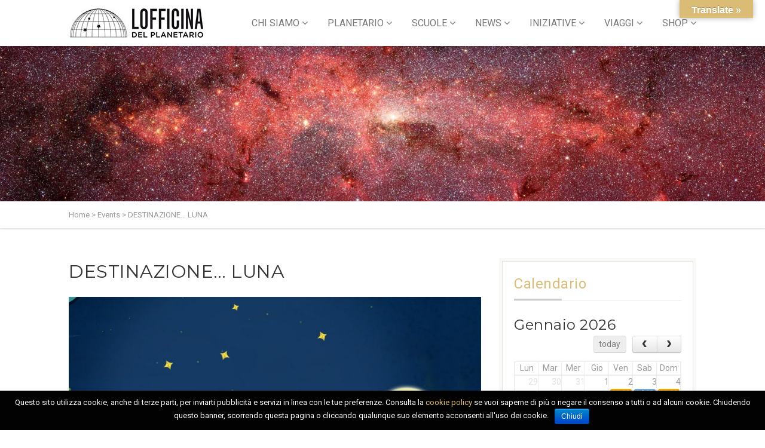

--- FILE ---
content_type: text/html; charset=UTF-8
request_url: https://lofficina.eu/event/destinazione-luna/
body_size: 34006
content:
<!DOCTYPE html>
<!--// OPEN HTML //-->
<html lang="it-IT" prefix="og: http://ogp.me/ns#" xmlns:og="http://ogp.me/ns#" xmlns:fb="http://ogp.me/ns/fb#" class="no-js">

<head>
	<meta http-equiv="Content-Type" content="text/html; charset=utf-8" />
		<!--// SITE META //-->
	<meta charset="UTF-8" />
	<!-- Mobile Specific Metas
    ================================================== -->
						<meta name="viewport" content="width=device-width, user-scalable=no, initial-scale=1.0, minimum-scale=1.0, maximum-scale=1.0">
				<!--// PINGBACK & FAVICON //-->
	<link rel="pingback" href="https://lofficina.eu/xmlrpc.php" />
				<link rel="shortcut icon" href="http://lofficina.eu/wp-content/uploads/2025/02/favicon.png" />		<link rel="apple-touch-icon-precomposed" href="http://lofficina.eu/wp-content/uploads/2016/08/favicon-57.png">		<link rel="apple-touch-icon-precomposed" sizes="114x114" href="http://lofficina.eu/wp-content/uploads/2016/08/favicon-114.png">		<link rel="apple-touch-icon-precomposed" sizes="72x72" href="http://lofficina.eu/wp-content/uploads/2016/08/favicon-72.png">		<link rel="apple-touch-icon-precomposed" sizes="144x144" href="http://lofficina.eu/wp-content/uploads/2016/08/favicon-144.png">	                        <script>
                            /* You can add more configuration options to webfontloader by previously defining the WebFontConfig with your options */
                            if ( typeof WebFontConfig === "undefined" ) {
                                WebFontConfig = new Object();
                            }
                            WebFontConfig['google'] = {families: ['Roboto+Condensed:700', 'Playfair+Display', 'Roboto', 'Montserrat&subset=latin']};

                            (function() {
                                var wf = document.createElement( 'script' );
                                wf.src = 'https://ajax.googleapis.com/ajax/libs/webfont/1.5.3/webfont.js';
                                wf.type = 'text/javascript';
                                wf.async = 'true';
                                var s = document.getElementsByTagName( 'script' )[0];
                                s.parentNode.insertBefore( wf, s );
                            })();
                        </script>
                        <meta name='robots' content='max-image-preview:large' />
<script>window._wca = window._wca || [];</script>

<!-- Search Engine Optimization by Rank Math - https://s.rankmath.com/home -->
<title>Eventi Civico Planetario - DESTINAZIONE... LUNA</title>
<meta name="description" content="Rivolgeremo la nostra attenzione verso la Luna, astro d&#039;argento che ogni 14 giorni rischiara le nostre notti e lo esploreremo più da vicino."/>
<meta name="robots" content="follow, index, max-snippet:-1, max-video-preview:-1, max-image-preview:large"/>
<link rel="canonical" href="https://lofficina.eu/event/destinazione-luna/" />
<meta property="og:locale" content="it_IT">
<meta property="og:type" content="article">
<meta property="og:title" content="Eventi Civico Planetario - DESTINAZIONE... LUNA">
<meta property="og:description" content="Rivolgeremo la nostra attenzione verso la Luna, astro d&#039;argento che ogni 14 giorni rischiara le nostre notti e lo esploreremo più da vicino.">
<meta property="og:url" content="https://lofficina.eu/event/destinazione-luna/">
<meta property="og:site_name" content="LOfficina del Planetario">
<meta property="article:publisher" content="https://www.facebook.com/LOfficinadelplanetario/">
<meta property="og:updated_time" content="2017-12-01T17:45:19+01:00">
<meta property="og:image" content="https://lofficina.eu/wp-content/uploads/2017/11/lunaland.jpg">
<meta property="og:image:secure_url" content="https://lofficina.eu/wp-content/uploads/2017/11/lunaland.jpg">
<meta property="og:image:width" content="1400">
<meta property="og:image:height" content="800">
<meta property="og:image:alt" content="LUNA">
<meta property="og:image:type" content="image/jpeg">
<meta name="twitter:card" content="summary_large_image">
<meta name="twitter:title" content="Eventi Civico Planetario - DESTINAZIONE... LUNA">
<meta name="twitter:description" content="Rivolgeremo la nostra attenzione verso la Luna, astro d&#039;argento che ogni 14 giorni rischiara le nostre notti e lo esploreremo più da vicino.">
<meta name="twitter:image" content="https://lofficina.eu/wp-content/uploads/2017/11/lunaland.jpg">
<!-- /Rank Math WordPress SEO plugin -->

<link rel='dns-prefetch' href='//translate.google.com' />
<link rel='dns-prefetch' href='//s0.wp.com' />
<link rel='dns-prefetch' href='//stats.wp.com' />
<link rel='dns-prefetch' href='//maps.googleapis.com' />
<link rel='dns-prefetch' href='//www.googletagmanager.com' />
<link rel='dns-prefetch' href='//s.w.org' />
<link rel="alternate" type="application/rss+xml" title="LOfficina del Planetario &raquo; Feed" href="https://lofficina.eu/feed/" />
<link rel="alternate" type="application/rss+xml" title="LOfficina del Planetario &raquo; Feed dei commenti" href="https://lofficina.eu/comments/feed/" />
		<!-- This site uses the Google Analytics by MonsterInsights plugin v7.16.2 - Using Analytics tracking - https://www.monsterinsights.com/ -->
							<script src="//www.googletagmanager.com/gtag/js?id=UA-109515588-1"  type="text/javascript" data-cfasync="false"></script>
			<script type="text/javascript" data-cfasync="false">
				var mi_version = '7.16.2';
				var mi_track_user = true;
				var mi_no_track_reason = '';
				
								var disableStr = 'ga-disable-UA-109515588-1';

				/* Function to detect opted out users */
				function __gtagTrackerIsOptedOut() {
					return document.cookie.indexOf( disableStr + '=true' ) > - 1;
				}

				/* Disable tracking if the opt-out cookie exists. */
				if ( __gtagTrackerIsOptedOut() ) {
					window[disableStr] = true;
				}

				/* Opt-out function */
				function __gtagTrackerOptout() {
					document.cookie = disableStr + '=true; expires=Thu, 31 Dec 2099 23:59:59 UTC; path=/';
					window[disableStr] = true;
				}

				if ( 'undefined' === typeof gaOptout ) {
					function gaOptout() {
						__gtagTrackerOptout();
					}
				}
								window.dataLayer = window.dataLayer || [];
				if ( mi_track_user ) {
					function __gtagTracker() {dataLayer.push( arguments );}
					__gtagTracker( 'js', new Date() );
					__gtagTracker( 'set', {
						'developer_id.dZGIzZG' : true,
						                    });
					__gtagTracker( 'config', 'UA-109515588-1', {
						forceSSL:true,link_attribution:true,					} );
										window.gtag = __gtagTracker;										(
						function () {
							/* https://developers.google.com/analytics/devguides/collection/analyticsjs/ */
							/* ga and __gaTracker compatibility shim. */
							var noopfn = function () {
								return null;
							};
							var newtracker = function () {
								return new Tracker();
							};
							var Tracker = function () {
								return null;
							};
							var p = Tracker.prototype;
							p.get = noopfn;
							p.set = noopfn;
							p.send = function (){
								var args = Array.prototype.slice.call(arguments);
								args.unshift( 'send' );
								__gaTracker.apply(null, args);
							};
							var __gaTracker = function () {
								var len = arguments.length;
								if ( len === 0 ) {
									return;
								}
								var f = arguments[len - 1];
								if ( typeof f !== 'object' || f === null || typeof f.hitCallback !== 'function' ) {
									if ( 'send' === arguments[0] ) {
										var hitConverted, hitObject = false, action;
										if ( 'event' === arguments[1] ) {
											if ( 'undefined' !== typeof arguments[3] ) {
												hitObject = {
													'eventAction': arguments[3],
													'eventCategory': arguments[2],
													'eventLabel': arguments[4],
													'value': arguments[5] ? arguments[5] : 1,
												}
											}
										}
										if ( typeof arguments[2] === 'object' ) {
											hitObject = arguments[2];
										}
										if ( 'undefined' !== typeof (
											arguments[1].hitType
										) ) {
											hitObject = arguments[1];
										}
										if ( hitObject ) {
											action = 'timing' === arguments[1].hitType ? 'timing_complete' : hitObject.eventAction;
											hitConverted = mapArgs( hitObject );
											__gtagTracker( 'event', action, hitConverted );
										}
									}
									return;
								}

								function mapArgs( args ) {
									var gaKey, hit = {};
									var gaMap = {
										'eventCategory': 'event_category',
										'eventAction': 'event_action',
										'eventLabel': 'event_label',
										'eventValue': 'event_value',
										'nonInteraction': 'non_interaction',
										'timingCategory': 'event_category',
										'timingVar': 'name',
										'timingValue': 'value',
										'timingLabel': 'event_label',
									};
									for ( gaKey in gaMap ) {
										if ( 'undefined' !== typeof args[gaKey] ) {
											hit[gaMap[gaKey]] = args[gaKey];
										}
									}
									return hit;
								}

								try {
									f.hitCallback();
								} catch ( ex ) {
								}
							};
							__gaTracker.create = newtracker;
							__gaTracker.getByName = newtracker;
							__gaTracker.getAll = function () {
								return [];
							};
							__gaTracker.remove = noopfn;
							__gaTracker.loaded = true;
							window['__gaTracker'] = __gaTracker;
						}
					)();
									} else {
										console.log( "" );
					( function () {
							function __gtagTracker() {
								return null;
							}
							window['__gtagTracker'] = __gtagTracker;
							window['gtag'] = __gtagTracker;
					} )();
									}
			</script>
				<!-- / Google Analytics by MonsterInsights -->
				<script type="text/javascript">
			window._wpemojiSettings = {"baseUrl":"https:\/\/s.w.org\/images\/core\/emoji\/13.1.0\/72x72\/","ext":".png","svgUrl":"https:\/\/s.w.org\/images\/core\/emoji\/13.1.0\/svg\/","svgExt":".svg","source":{"concatemoji":"https:\/\/lofficina.eu\/wp-includes\/js\/wp-emoji-release.min.js?ver=5.8.12"}};
			!function(e,a,t){var n,r,o,i=a.createElement("canvas"),p=i.getContext&&i.getContext("2d");function s(e,t){var a=String.fromCharCode;p.clearRect(0,0,i.width,i.height),p.fillText(a.apply(this,e),0,0);e=i.toDataURL();return p.clearRect(0,0,i.width,i.height),p.fillText(a.apply(this,t),0,0),e===i.toDataURL()}function c(e){var t=a.createElement("script");t.src=e,t.defer=t.type="text/javascript",a.getElementsByTagName("head")[0].appendChild(t)}for(o=Array("flag","emoji"),t.supports={everything:!0,everythingExceptFlag:!0},r=0;r<o.length;r++)t.supports[o[r]]=function(e){if(!p||!p.fillText)return!1;switch(p.textBaseline="top",p.font="600 32px Arial",e){case"flag":return s([127987,65039,8205,9895,65039],[127987,65039,8203,9895,65039])?!1:!s([55356,56826,55356,56819],[55356,56826,8203,55356,56819])&&!s([55356,57332,56128,56423,56128,56418,56128,56421,56128,56430,56128,56423,56128,56447],[55356,57332,8203,56128,56423,8203,56128,56418,8203,56128,56421,8203,56128,56430,8203,56128,56423,8203,56128,56447]);case"emoji":return!s([10084,65039,8205,55357,56613],[10084,65039,8203,55357,56613])}return!1}(o[r]),t.supports.everything=t.supports.everything&&t.supports[o[r]],"flag"!==o[r]&&(t.supports.everythingExceptFlag=t.supports.everythingExceptFlag&&t.supports[o[r]]);t.supports.everythingExceptFlag=t.supports.everythingExceptFlag&&!t.supports.flag,t.DOMReady=!1,t.readyCallback=function(){t.DOMReady=!0},t.supports.everything||(n=function(){t.readyCallback()},a.addEventListener?(a.addEventListener("DOMContentLoaded",n,!1),e.addEventListener("load",n,!1)):(e.attachEvent("onload",n),a.attachEvent("onreadystatechange",function(){"complete"===a.readyState&&t.readyCallback()})),(n=t.source||{}).concatemoji?c(n.concatemoji):n.wpemoji&&n.twemoji&&(c(n.twemoji),c(n.wpemoji)))}(window,document,window._wpemojiSettings);
		</script>
		<style type="text/css">
img.wp-smiley,
img.emoji {
	display: inline !important;
	border: none !important;
	box-shadow: none !important;
	height: 1em !important;
	width: 1em !important;
	margin: 0 .07em !important;
	vertical-align: -0.1em !important;
	background: none !important;
	padding: 0 !important;
}
</style>
	<link rel='stylesheet' id='scap.flashblock-css'  href='https://lofficina.eu/wp-content/plugins/compact-wp-audio-player/css/flashblock.css?ver=5.8.12' type='text/css' media='all' />
<link rel='stylesheet' id='scap.player-css'  href='https://lofficina.eu/wp-content/plugins/compact-wp-audio-player/css/player.css?ver=5.8.12' type='text/css' media='all' />
<link rel='stylesheet' id='sbi_styles-css'  href='https://lofficina.eu/wp-content/plugins/instagram-feed/css/sbi-styles.min.css?ver=6.1.5' type='text/css' media='all' />
<link rel='stylesheet' id='wp-block-library-css'  href='https://lofficina.eu/wp-includes/css/dist/block-library/style.min.css?ver=5.8.12' type='text/css' media='all' />
<link rel='stylesheet' id='wc-block-vendors-style-css'  href='https://lofficina.eu/wp-content/plugins/woocommerce/packages/woocommerce-blocks/build/vendors-style.css?ver=3.8.1' type='text/css' media='all' />
<link rel='stylesheet' id='wc-block-style-css'  href='https://lofficina.eu/wp-content/plugins/woocommerce/packages/woocommerce-blocks/build/style.css?ver=3.8.1' type='text/css' media='all' />
<link rel='stylesheet' id='contact-form-7-css'  href='https://lofficina.eu/wp-content/plugins/contact-form-7/includes/css/styles.css?ver=5.1.6' type='text/css' media='all' />
<link rel='stylesheet' id='cookie-notice-front-css'  href='https://lofficina.eu/wp-content/plugins/cookie-notice/css/front.min.css?ver=5.8.12' type='text/css' media='all' />
<link rel='stylesheet' id='google-language-translator-css'  href='https://lofficina.eu/wp-content/plugins/google-language-translator/css/style.css?ver=6.0.19' type='text/css' media='' />
<link rel='stylesheet' id='glt-toolbar-styles-css'  href='https://lofficina.eu/wp-content/plugins/google-language-translator/css/toolbar.css?ver=6.0.19' type='text/css' media='' />
<link rel='stylesheet' id='rs-plugin-settings-css'  href='https://lofficina.eu/wp-content/plugins/revslider/public/assets/css/rs6.css?ver=6.0.2' type='text/css' media='all' />
<style id='rs-plugin-settings-inline-css' type='text/css'>
.tp-caption a{color:#ff7302;text-shadow:none;-webkit-transition:all 0.2s ease-out;-moz-transition:all 0.2s ease-out;-o-transition:all 0.2s ease-out;-ms-transition:all 0.2s ease-out}.tp-caption a:hover{color:#ffa902}
</style>
<link rel='stylesheet' id='sow-button-base-css'  href='https://lofficina.eu/wp-content/plugins/so-widgets-bundle/widgets/button/css/style.css?ver=1.15.9' type='text/css' media='all' />
<link rel='stylesheet' id='sow-button-atom-04647aa9f8bb-css'  href='https://lofficina.eu/wp-content/uploads/siteorigin-widgets/sow-button-atom-04647aa9f8bb.css?ver=5.8.12' type='text/css' media='all' />
<link rel='stylesheet' id='sow-button-flat-4b0c3cf835ed-css'  href='https://lofficina.eu/wp-content/uploads/siteorigin-widgets/sow-button-flat-4b0c3cf835ed.css?ver=5.8.12' type='text/css' media='all' />
<link rel='stylesheet' id='sow-cta-main-css'  href='https://lofficina.eu/wp-content/plugins/so-widgets-bundle/widgets/cta/css/style.css?ver=1.15.9' type='text/css' media='all' />
<link rel='stylesheet' id='sow-cta-default-9862f82a4136-css'  href='https://lofficina.eu/wp-content/uploads/siteorigin-widgets/sow-cta-default-9862f82a4136.css?ver=5.8.12' type='text/css' media='all' />
<link rel='stylesheet' id='sow-button-flat-a50017b5b467-css'  href='https://lofficina.eu/wp-content/uploads/siteorigin-widgets/sow-button-flat-a50017b5b467.css?ver=5.8.12' type='text/css' media='all' />
<link rel='stylesheet' id='sow-cta-default-4208922e6c26-css'  href='https://lofficina.eu/wp-content/uploads/siteorigin-widgets/sow-cta-default-4208922e6c26.css?ver=5.8.12' type='text/css' media='all' />
<link rel='stylesheet' id='sow-button-flat-810db6bd3d62-css'  href='https://lofficina.eu/wp-content/uploads/siteorigin-widgets/sow-button-flat-810db6bd3d62.css?ver=5.8.12' type='text/css' media='all' />
<link rel='stylesheet' id='woof-css'  href='https://lofficina.eu/wp-content/plugins/woocommerce-products-filter/css/front.css?ver=1.2.5.3' type='text/css' media='all' />
<link rel='stylesheet' id='chosen-drop-down-css'  href='https://lofficina.eu/wp-content/plugins/woocommerce-products-filter/js/chosen/chosen.min.css?ver=1.2.5.3' type='text/css' media='all' />
<link rel='stylesheet' id='woocommerce-layout-css'  href='https://lofficina.eu/wp-content/plugins/woocommerce/assets/css/woocommerce-layout.css?ver=4.8.0' type='text/css' media='all' />
<style id='woocommerce-layout-inline-css' type='text/css'>

	.infinite-scroll .woocommerce-pagination {
		display: none;
	}
</style>
<link rel='stylesheet' id='woocommerce-smallscreen-css'  href='https://lofficina.eu/wp-content/plugins/woocommerce/assets/css/woocommerce-smallscreen.css?ver=4.8.0' type='text/css' media='only screen and (max-width: 768px)' />
<link rel='stylesheet' id='woocommerce-general-css'  href='https://lofficina.eu/wp-content/plugins/woocommerce/assets/css/woocommerce.css?ver=4.8.0' type='text/css' media='all' />
<style id='woocommerce-inline-inline-css' type='text/css'>
.woocommerce form .form-row .required { visibility: visible; }
</style>
<link rel='stylesheet' id='wt-smart-coupon-for-woo-css'  href='https://lofficina.eu/wp-content/plugins/wt-smart-coupons-for-woocommerce/public/css/wt-smart-coupon-public.css?ver=2.1.1' type='text/css' media='all' />
<link rel='stylesheet' id='monsterinsights-popular-posts-style-css'  href='https://lofficina.eu/wp-content/plugins/google-analytics-for-wordpress/assets/css/frontend.min.css?ver=7.16.2' type='text/css' media='all' />
<link rel='stylesheet' id='PI_stt_front-css'  href='https://lofficina.eu/wp-content/plugins/simple-twitter-tweets/css/stt.min.css?ver=5.8.12' type='text/css' media='all' />
<link rel='stylesheet' id='imic_bootstrap-css'  href='https://lofficina.eu/wp-content/themes/vestige/assets/css/bootstrap.css?ver=1.0' type='text/css' media='all' />
<link rel='stylesheet' id='imic_bootstrap_theme-css'  href='https://lofficina.eu/wp-content/themes/vestige/assets/css/bootstrap-theme.css?ver=1.0' type='text/css' media='all' />
<link rel='stylesheet' id='imic_fontawesome-css'  href='https://lofficina.eu/wp-content/themes/vestige/assets/css/font-awesome.min.css?ver=1.0' type='text/css' media='all' />
<link rel='stylesheet' id='imic_animations-css'  href='https://lofficina.eu/wp-content/themes/vestige/assets/css/animations.css?ver=1.0' type='text/css' media='all' />
<link rel='stylesheet' id='imic_lineicons-css'  href='https://lofficina.eu/wp-content/themes/vestige/assets/css/line-icons.css?ver=1.0' type='text/css' media='all' />
<link rel='stylesheet' id='imic_main-css'  href='https://lofficina.eu/wp-content/themes/vestige-child/style.css?ver=1.0' type='text/css' media='all' />
<link rel='stylesheet' id='imic_magnific-css'  href='https://lofficina.eu/wp-content/themes/vestige/assets/vendor/magnific/magnific-popup.css?ver=1.0' type='text/css' media='all' />
<link rel='stylesheet' id='imic_owl1-css'  href='https://lofficina.eu/wp-content/themes/vestige/assets/vendor/owl-carousel/css/owl.carousel.css?ver=1.0' type='text/css' media='all' />
<link rel='stylesheet' id='imic_owl2-css'  href='https://lofficina.eu/wp-content/themes/vestige/assets/vendor/owl-carousel/css/owl.theme.css?ver=1.0' type='text/css' media='all' />
<link rel='stylesheet' id='imic_colors-css'  href='https://lofficina.eu/wp-content/themes/vestige/assets/colors/color1.css?ver=1.0' type='text/css' media='all' />
<link rel='stylesheet' id='sib-front-css-css'  href='https://lofficina.eu/wp-content/plugins/mailin/css/mailin-front.css?ver=5.8.12' type='text/css' media='all' />
<link rel='stylesheet' id='jetpack_css-css'  href='https://lofficina.eu/wp-content/plugins/jetpack/css/jetpack.css?ver=8.0.3' type='text/css' media='all' />
<script type='text/javascript' src='https://lofficina.eu/wp-content/plugins/compact-wp-audio-player/js/soundmanager2-nodebug-jsmin.js?ver=5.8.12' id='scap.soundmanager2-js'></script>
<script type='text/javascript' id='monsterinsights-frontend-script-js-extra'>
/* <![CDATA[ */
var monsterinsights_frontend = {"js_events_tracking":"true","download_extensions":"doc,pdf,ppt,zip,xls,docx,pptx,xlsx","inbound_paths":"[{\"path\":\"\\\/go\\\/\",\"label\":\"affiliate\"},{\"path\":\"\\\/recommend\\\/\",\"label\":\"affiliate\"}]","home_url":"https:\/\/lofficina.eu","hash_tracking":"false","ua":"UA-109515588-1"};
/* ]]> */
</script>
<script type='text/javascript' src='https://lofficina.eu/wp-content/plugins/google-analytics-for-wordpress/assets/js/frontend-gtag.min.js?ver=7.16.2' id='monsterinsights-frontend-script-js'></script>
<script type='text/javascript' src='https://lofficina.eu/wp-includes/js/jquery/jquery.min.js?ver=3.6.0' id='jquery-core-js'></script>
<script type='text/javascript' src='https://lofficina.eu/wp-includes/js/jquery/jquery-migrate.min.js?ver=3.3.2' id='jquery-migrate-js'></script>
<script type='text/javascript' id='cookie-notice-front-js-extra'>
/* <![CDATA[ */
var cnArgs = {"ajaxurl":"https:\/\/lofficina.eu\/wp-admin\/admin-ajax.php","hideEffect":"slide","onScroll":"no","onScrollOffset":"100","cookieName":"cookie_notice_accepted","cookieValue":"true","cookieTime":"31536000","cookiePath":"\/","cookieDomain":"","redirection":"","cache":"","refuse":"no","revoke_cookies":"0","revoke_cookies_opt":"automatic","secure":"1"};
/* ]]> */
</script>
<script type='text/javascript' src='https://lofficina.eu/wp-content/plugins/cookie-notice/js/front.min.js?ver=1.2.44' id='cookie-notice-front-js'></script>
<script type='text/javascript' src='https://lofficina.eu/wp-content/plugins/revslider/public/assets/js/revolution.tools.min.js?ver=6.0' id='tp-tools-js'></script>
<script type='text/javascript' src='https://lofficina.eu/wp-content/plugins/revslider/public/assets/js/rs6.min.js?ver=6.0.2' id='revmin-js'></script>
<script type='text/javascript' src='https://lofficina.eu/wp-content/plugins/so-widgets-bundle/widgets/cta/js/cta.min.js?ver=1.15.9' id='sow-cta-main-js'></script>
<script type='text/javascript' id='wt-smart-coupon-for-woo-js-extra'>
/* <![CDATA[ */
var WTSmartCouponOBJ = {"ajaxurl":"https:\/\/lofficina.eu\/wp-admin\/admin-ajax.php","wc_ajax_url":"https:\/\/lofficina.eu\/?wc-ajax=","nonces":{"public":"2268c205b5","apply_coupon":"2ef5a10d99"},"labels":{"please_wait":"Attendi...","choose_variation":"Scegli una variante","error":"Errore! "},"shipping_method":[],"payment_method":"","is_cart":""};
/* ]]> */
</script>
<script type='text/javascript' src='https://lofficina.eu/wp-content/plugins/wt-smart-coupons-for-woocommerce/public/js/wt-smart-coupon-public.js?ver=2.1.1' id='wt-smart-coupon-for-woo-js'></script>
<script async type='text/javascript' src='https://stats.wp.com/s-202604.js' id='woocommerce-analytics-js'></script>
<script type='text/javascript' src='https://lofficina.eu/wp-content/themes/vestige/assets/vendor/fullcalendar/lib/moment.min.js?ver=1.0' id='imic_calender_updated-js'></script>
<script type='text/javascript' src='https://www.googletagmanager.com/gtag/js?id=UA-109515588-1' id='google_gtagjs-js' async></script>
<script type='text/javascript' id='google_gtagjs-js-after'>
window.dataLayer = window.dataLayer || [];function gtag(){dataLayer.push(arguments);}
gtag("js", new Date());
gtag("set", "developer_id.dZTNiMT", true);
gtag("config", "UA-109515588-1", {"anonymize_ip":true});
</script>
<script type='text/javascript' id='sib-front-js-js-extra'>
/* <![CDATA[ */
var sibErrMsg = {"invalidMail":"Please fill out valid email address","requiredField":"Please fill out required fields","invalidDateFormat":"Please fill out valid date format","invalidSMSFormat":"Please fill out valid phone number"};
var ajax_sib_front_object = {"ajax_url":"https:\/\/lofficina.eu\/wp-admin\/admin-ajax.php","ajax_nonce":"d57254fb52","flag_url":"https:\/\/lofficina.eu\/wp-content\/plugins\/mailin\/img\/flags\/"};
/* ]]> */
</script>
<script type='text/javascript' src='https://lofficina.eu/wp-content/plugins/mailin/js/mailin-front.js?ver=1615895214' id='sib-front-js-js'></script>
<link rel="https://api.w.org/" href="https://lofficina.eu/wp-json/" /><link rel="EditURI" type="application/rsd+xml" title="RSD" href="https://lofficina.eu/xmlrpc.php?rsd" />
<link rel="wlwmanifest" type="application/wlwmanifest+xml" href="https://lofficina.eu/wp-includes/wlwmanifest.xml" /> 
<link rel='shortlink' href='https://lofficina.eu/?p=2753' />
<link rel="alternate" type="application/json+oembed" href="https://lofficina.eu/wp-json/oembed/1.0/embed?url=https%3A%2F%2Flofficina.eu%2Fevent%2Fdestinazione-luna%2F" />
<link rel="alternate" type="text/xml+oembed" href="https://lofficina.eu/wp-json/oembed/1.0/embed?url=https%3A%2F%2Flofficina.eu%2Fevent%2Fdestinazione-luna%2F&#038;format=xml" />
<style>p.hello{font-size:12px;color:darkgray;}#google_language_translator,#flags{text-align:left;}#google_language_translator{clear:both;}#flags{width:165px;}#flags a{display:inline-block;margin-right:2px;}#google_language_translator{width:auto!important;}div.skiptranslate.goog-te-gadget{display:inline!important;}.goog-tooltip{display: none!important;}.goog-tooltip:hover{display: none!important;}.goog-text-highlight{background-color:transparent!important;border:none!important;box-shadow:none!important;}#google_language_translator select.goog-te-combo{color:#32373c;}div.skiptranslate{display:none!important;}body{top:0px!important;}#goog-gt-{display:none!important;}#glt-translate-trigger{bottom:auto;top:0;}.tool-container.tool-top{top:50px!important;bottom:auto!important;}.tool-container.tool-top .arrow{border-color:transparent transparent #d0cbcb; top:-14px;}#glt-translate-trigger > span{color:#ffffff;}#glt-translate-trigger{background:#dabc74;}.goog-te-gadget .goog-te-combo{width:300px;}</style><meta name="generator" content="Site Kit by Google 1.28.0" /><style type='text/css'>img#wpstats{display:none}</style><style type="text/css">
.header-style2 .main-navigation > ul > li > a, .header-style2 .search-module-trigger, .header-style2 .cart-module-trigger{line-height:77px}
		@media only screen and (max-width: 992px){
		.header-style2 .dd-menu, .header-style2 .search-module-opened, .header-style2 .cart-module-opened{
			top:77px
		}
		.header-style2 #menu-toggle{
			line-height:77px
		}
		.header-style3 #menu-toggle{
			line-height:77px
		}
		.dd-menu{
			background:
		}
		.main-navigation > ul > li > a{
			color:
		}
		.main-navigation > ul > li > a:hover{
			color:
		}
		.main-navigation > ul > li > a:active{
			color:
		}
		}
		.site-header .push-top{margin-top:18.5px}@media (min-width:1200px){.container{width:1080px;}}
		body.boxed .body{max-width:1120px}
		@media (min-width: 1200px) {body.boxed .body .site-header, body.boxed .body .topbar{width:1120px;}}.content{min-height:400px}.header-style1 .page-header > div > div > span, .header-style2 .page-header > div > div > span, .header-style3 .page-header > div > div > span{display:none!important}
/*========== User Custom CSS Styles ==========*/
#header{
margin: 0 auto;
}
#snippet-box{display:none;}/*JONAS nasconde tabella schema.org da pagina eventi*/</style>
	<noscript><style>.woocommerce-product-gallery{ opacity: 1 !important; }</style></noscript>
	
<!-- Facebook Pixel Code -->
<script type='text/javascript'>
!function(f,b,e,v,n,t,s){if(f.fbq)return;n=f.fbq=function(){n.callMethod?
n.callMethod.apply(n,arguments):n.queue.push(arguments)};if(!f._fbq)f._fbq=n;
n.push=n;n.loaded=!0;n.version='2.0';n.queue=[];t=b.createElement(e);t.async=!0;
t.src=v;s=b.getElementsByTagName(e)[0];s.parentNode.insertBefore(t,s)}(window,
document,'script','https://connect.facebook.net/en_US/fbevents.js');
</script>
<!-- End Facebook Pixel Code -->
<script type='text/javascript'>
  fbq('init', '630383297761285', [], {
    "agent": "wordpress-5.8.12-1.8.0"
});
</script><script type='text/javascript'>
  fbq('track', 'PageView', []);
</script>
<!-- Facebook Pixel Code -->
<noscript>
<img height="1" width="1" style="display:none" alt="fbpx"
src="https://www.facebook.com/tr?id=630383297761285&ev=PageView&noscript=1" />
</noscript>
<!-- End Facebook Pixel Code -->
<style type="text/css">.recentcomments a{display:inline !important;padding:0 !important;margin:0 !important;}</style>			<script  type="text/javascript">
				!function(f,b,e,v,n,t,s){if(f.fbq)return;n=f.fbq=function(){n.callMethod?
					n.callMethod.apply(n,arguments):n.queue.push(arguments)};if(!f._fbq)f._fbq=n;
					n.push=n;n.loaded=!0;n.version='2.0';n.queue=[];t=b.createElement(e);t.async=!0;
					t.src=v;s=b.getElementsByTagName(e)[0];s.parentNode.insertBefore(t,s)}(window,
					document,'script','https://connect.facebook.net/en_US/fbevents.js');
			</script>
			<!-- WooCommerce Facebook Integration Begin -->
			<script  type="text/javascript">

				fbq('init', '630383297761285', {}, {
    "agent": "woocommerce-4.8.0-2.3.2"
});

				fbq( 'track', 'PageView', {
    "source": "woocommerce",
    "version": "4.8.0",
    "pluginVersion": "2.3.2"
} );

				document.addEventListener( 'DOMContentLoaded', function() {
					jQuery && jQuery( function( $ ) {
						// insert placeholder for events injected when a product is added to the cart through AJAX
						$( document.body ).append( '<div class=\"wc-facebook-pixel-event-placeholder\"></div>' );
					} );
				}, false );

			</script>
			<!-- WooCommerce Facebook Integration End -->
			<!-- Google Tag Manager added by Site Kit -->
<script>
( function( w, d, s, l, i ) {
	w[l] = w[l] || [];
	w[l].push( {'gtm.start': new Date().getTime(), event: 'gtm.js'} );
	var f = d.getElementsByTagName( s )[0],
		j = d.createElement( s ), dl = l != 'dataLayer' ? '&l=' + l : '';
	j.async = true;
	j.src = 'https://www.googletagmanager.com/gtm.js?id=' + i + dl;
	f.parentNode.insertBefore( j, f );
} )( window, document, 'script', 'dataLayer', 'GTM-PD2S9L6' );
</script>
<!-- End Google Tag Manager -->
		<meta name="generator" content="Powered by Slider Revolution 6.0.2 - responsive, Mobile-Friendly Slider Plugin for WordPress with comfortable drag and drop interface." />
<script type="text/javascript">function setREVStartSize(a){try{var b,c=document.getElementById(a.c).parentNode.offsetWidth;if(c=0===c||isNaN(c)?window.innerWidth:c,a.tabw=void 0===a.tabw?0:parseInt(a.tabw),a.thumbw=void 0===a.thumbw?0:parseInt(a.thumbw),a.tabh=void 0===a.tabh?0:parseInt(a.tabh),a.thumbh=void 0===a.thumbh?0:parseInt(a.thumbh),a.tabhide=void 0===a.tabhide?0:parseInt(a.tabhide),a.thumbhide=void 0===a.thumbhide?0:parseInt(a.thumbhide),a.mh=void 0===a.mh||""==a.mh?0:a.mh,"fullscreen"===a.layout||"fullscreen"===a.l)b=Math.max(a.mh,window.innerHeight);else{for(var d in a.gw=Array.isArray(a.gw)?a.gw:[a.gw],a.rl)(void 0===a.gw[d]||0===a.gw[d])&&(a.gw[d]=a.gw[d-1]);for(var d in a.gh=void 0===a.el||""===a.el||Array.isArray(a.el)&&0==a.el.length?a.gh:a.el,a.gh=Array.isArray(a.gh)?a.gh:[a.gh],a.rl)(void 0===a.gh[d]||0===a.gh[d])&&(a.gh[d]=a.gh[d-1]);var e,f=Array(a.rl.length),g=0;for(var d in a.tabw=a.tabhide>=c?0:a.tabw,a.thumbw=a.thumbhide>=c?0:a.thumbw,a.tabh=a.tabhide>=c?0:a.tabh,a.thumbh=a.thumbhide>=c?0:a.thumbh,a.rl)f[d]=a.rl[d]<window.innerWidth?0:a.rl[d];for(var d in e=f[0],f)e>f[d]&&0<f[d]&&(e=f[d],g=d);var h=c>a.gw[g]+a.tabw+a.thumbw?1:(c-(a.tabw+a.thumbw))/a.gw[g];b=a.gh[g]*h+(a.tabh+a.thumbh)}void 0===window.rs_init_css&&(window.rs_init_css=document.head.appendChild(document.createElement("style"))),document.getElementById(a.c).height=b,window.rs_init_css.innerHTML+="#"+a.c+"_wrapper { height: "+b+"px }"}catch(a){console.log("Failure at Presize of Slider:"+a)}};</script>
<style type="text/css" title="dynamic-css" class="options-output">.content{background-color:#ffffff;}.content{padding-top:50px;padding-bottom:50px;}.site-logo h1{padding-top:13px;padding-bottom:13px;}.main-navigation > ul > li > a, .search-module-trigger, .cart-module-trigger{opacity: 1;visibility: visible;-webkit-transition: opacity 0.24s ease-in-out;-moz-transition: opacity 0.24s ease-in-out;transition: opacity 0.24s ease-in-out;}.wf-loading .main-navigation > ul > li > a,.wf-loading  .search-module-trigger,.wf-loading  .cart-module-trigger{opacity: 0;}.ie.wf-loading .main-navigation > ul > li > a,.ie.wf-loading  .search-module-trigger,.ie.wf-loading  .cart-module-trigger{visibility: hidden;}.dd-menu > ul > li > ul li > a{padding-top:12px;padding-right:20px;padding-bottom:12px;padding-left:20px;}.dd-menu > ul > li > ul li > a{opacity: 1;visibility: visible;-webkit-transition: opacity 0.24s ease-in-out;-moz-transition: opacity 0.24s ease-in-out;transition: opacity 0.24s ease-in-out;}.wf-loading .dd-menu > ul > li > ul li > a{opacity: 0;}.ie.wf-loading .dd-menu > ul > li > ul li > a{visibility: hidden;}.dd-menu .megamenu-container .megamenu-sub-title{opacity: 1;visibility: visible;-webkit-transition: opacity 0.24s ease-in-out;-moz-transition: opacity 0.24s ease-in-out;transition: opacity 0.24s ease-in-out;}.wf-loading .dd-menu .megamenu-container .megamenu-sub-title{opacity: 0;}.ie.wf-loading .dd-menu .megamenu-container .megamenu-sub-title{visibility: hidden;}.dd-menu .megamenu-container{opacity: 1;visibility: visible;-webkit-transition: opacity 0.24s ease-in-out;-moz-transition: opacity 0.24s ease-in-out;transition: opacity 0.24s ease-in-out;}.wf-loading .dd-menu .megamenu-container{opacity: 0;}.ie.wf-loading .dd-menu .megamenu-container{visibility: hidden;}.site-footer{background-color:#f9f8f5;}.site-footer{padding-top:50px;padding-bottom:50px;}.footer-widget .widgettitle, .footer-widget .widget-title{opacity: 1;visibility: visible;-webkit-transition: opacity 0.24s ease-in-out;-moz-transition: opacity 0.24s ease-in-out;transition: opacity 0.24s ease-in-out;}.wf-loading .footer-widget .widgettitle,.wf-loading  .footer-widget .widget-title{opacity: 0;}.ie.wf-loading .footer-widget .widgettitle,.ie.wf-loading  .footer-widget .widget-title{visibility: hidden;}.site-footer{opacity: 1;visibility: visible;-webkit-transition: opacity 0.24s ease-in-out;-moz-transition: opacity 0.24s ease-in-out;transition: opacity 0.24s ease-in-out;}.wf-loading .site-footer{opacity: 0;}.ie.wf-loading .site-footer{visibility: hidden;}.site-footer-bottom{background-color:#4c4c4c;}.site-footer-bottom{padding-top:20px;padding-bottom:20px;}.site-footer-bottom{color:#ffffff;opacity: 1;visibility: visible;-webkit-transition: opacity 0.24s ease-in-out;-moz-transition: opacity 0.24s ease-in-out;transition: opacity 0.24s ease-in-out;}.wf-loading .site-footer-bottom{opacity: 0;}.ie.wf-loading .site-footer-bottom{visibility: hidden;}.site-footer-bottom .social-icons-colored li a{line-height:28px;font-size:14px;opacity: 1;visibility: visible;-webkit-transition: opacity 0.24s ease-in-out;-moz-transition: opacity 0.24s ease-in-out;transition: opacity 0.24s ease-in-out;}.wf-loading .site-footer-bottom .social-icons-colored li a{opacity: 0;}.ie.wf-loading .site-footer-bottom .social-icons-colored li a{visibility: hidden;}.site-footer-bottom .social-icons-colored li a{color:#666666;}.site-footer-bottom .social-icons-colored li a:hover{color:#ffffff;}.site-footer-bottom .social-icons-colored li a{background-color:#eeeeee;}.site-footer-bottom .social-icons-colored li a{height:28px;width:28px;}#sidebar-col .widget{opacity: 1;visibility: visible;-webkit-transition: opacity 0.24s ease-in-out;-moz-transition: opacity 0.24s ease-in-out;transition: opacity 0.24s ease-in-out;}.wf-loading #sidebar-col .widget{opacity: 0;}.ie.wf-loading #sidebar-col .widget{visibility: hidden;}#sidebar-col .widgettitle, #sidebar-col .widget-title{font-family:"Roboto Condensed";text-align:left;text-transform:uppercase;line-height:28px;word-spacing:0px;letter-spacing:2px;font-weight:700;font-style:normal;color:#222222;font-size:20px;opacity: 1;visibility: visible;-webkit-transition: opacity 0.24s ease-in-out;-moz-transition: opacity 0.24s ease-in-out;transition: opacity 0.24s ease-in-out;}.wf-loading #sidebar-col .widgettitle,.wf-loading  #sidebar-col .widget-title{opacity: 0;}.ie.wf-loading #sidebar-col .widgettitle,.ie.wf-loading  #sidebar-col .widget-title{visibility: hidden;}#sidebar-col .widgettitle, #sidebar-col .widget-title{border-bottom:1px solid ;}.social-share-bar .social-icons-colored li a{height:28px;width:28px;}.social-share-bar .social-icons-colored li a{line-height:28px;font-size:14px;opacity: 1;visibility: visible;-webkit-transition: opacity 0.24s ease-in-out;-moz-transition: opacity 0.24s ease-in-out;transition: opacity 0.24s ease-in-out;}.wf-loading .social-share-bar .social-icons-colored li a{opacity: 0;}.ie.wf-loading .social-share-bar .social-icons-colored li a{visibility: hidden;}h1,h2,h3,h4,h5,h6,blockquote p{font-family:"Playfair Display";opacity: 1;visibility: visible;-webkit-transition: opacity 0.24s ease-in-out;-moz-transition: opacity 0.24s ease-in-out;transition: opacity 0.24s ease-in-out;}.wf-loading h1,.wf-loading h2,.wf-loading h3,.wf-loading h4,.wf-loading h5,.wf-loading h6,.wf-loading blockquote p{opacity: 0;}.ie.wf-loading h1,.ie.wf-loading h2,.ie.wf-loading h3,.ie.wf-loading h4,.ie.wf-loading h5,.ie.wf-loading h6,.ie.wf-loading blockquote p{visibility: hidden;}body, h1 .label, h2 .label, h3 .label, h4 .label, h5 .label, h6 .label, h4, .selectpicker.btn-default, body, .main-navigation, .skewed-title-bar h4, .widget-title, .sidebar-widget .widgettitle, .icon-box h3, .btn-default{font-family:Roboto;opacity: 1;visibility: visible;-webkit-transition: opacity 0.24s ease-in-out;-moz-transition: opacity 0.24s ease-in-out;transition: opacity 0.24s ease-in-out;}.wf-loading body,.wf-loading  h1 .label,.wf-loading  h2 .label,.wf-loading  h3 .label,.wf-loading  h4 .label,.wf-loading  h5 .label,.wf-loading  h6 .label,.wf-loading  h4,.wf-loading  .selectpicker.btn-default,.wf-loading  body,.wf-loading  .main-navigation,.wf-loading  .skewed-title-bar h4,.wf-loading  .widget-title,.wf-loading  .sidebar-widget .widgettitle,.wf-loading  .icon-box h3,.wf-loading  .btn-default{opacity: 0;}.ie.wf-loading body,.ie.wf-loading  h1 .label,.ie.wf-loading  h2 .label,.ie.wf-loading  h3 .label,.ie.wf-loading  h4 .label,.ie.wf-loading  h5 .label,.ie.wf-loading  h6 .label,.ie.wf-loading  h4,.ie.wf-loading  .selectpicker.btn-default,.ie.wf-loading  body,.ie.wf-loading  .main-navigation,.ie.wf-loading  .skewed-title-bar h4,.ie.wf-loading  .widget-title,.ie.wf-loading  .sidebar-widget .widgettitle,.ie.wf-loading  .icon-box h3,.ie.wf-loading  .btn-default{visibility: hidden;}.btn, .woocommerce a.button, .woocommerce button.button, .woocommerce input.button, .woocommerce #respond input#submit, .woocommerce #content input.button, .woocommerce-page a.button, .woocommerce-page button.button, .woocommerce-page input.button, .woocommerce-page #respond input#submit, .woocommerce-page #content input.button, .woocommerce input.button, .wpcf7-form .wpcf7-submit, .noticebar .ow-button-base a{font-family:"Roboto Condensed";opacity: 1;visibility: visible;-webkit-transition: opacity 0.24s ease-in-out;-moz-transition: opacity 0.24s ease-in-out;transition: opacity 0.24s ease-in-out;}.wf-loading .btn,.wf-loading  .woocommerce a.button,.wf-loading  .woocommerce button.button,.wf-loading  .woocommerce input.button,.wf-loading  .woocommerce #respond input#submit,.wf-loading  .woocommerce #content input.button,.wf-loading  .woocommerce-page a.button,.wf-loading  .woocommerce-page button.button,.wf-loading  .woocommerce-page input.button,.wf-loading  .woocommerce-page #respond input#submit,.wf-loading  .woocommerce-page #content input.button,.wf-loading  .woocommerce input.button,.wf-loading  .wpcf7-form .wpcf7-submit,.wf-loading  .noticebar .ow-button-base a{opacity: 0;}.ie.wf-loading .btn,.ie.wf-loading  .woocommerce a.button,.ie.wf-loading  .woocommerce button.button,.ie.wf-loading  .woocommerce input.button,.ie.wf-loading  .woocommerce #respond input#submit,.ie.wf-loading  .woocommerce #content input.button,.ie.wf-loading  .woocommerce-page a.button,.ie.wf-loading  .woocommerce-page button.button,.ie.wf-loading  .woocommerce-page input.button,.ie.wf-loading  .woocommerce-page #respond input#submit,.ie.wf-loading  .woocommerce-page #content input.button,.ie.wf-loading  .woocommerce input.button,.ie.wf-loading  .wpcf7-form .wpcf7-submit,.ie.wf-loading  .noticebar .ow-button-base a{visibility: hidden;}h1{font-family:Montserrat;font-weight:normal;font-style:normal;opacity: 1;visibility: visible;-webkit-transition: opacity 0.24s ease-in-out;-moz-transition: opacity 0.24s ease-in-out;transition: opacity 0.24s ease-in-out;}.wf-loading h1{opacity: 0;}.ie.wf-loading h1{visibility: hidden;}h2{font-family:Montserrat;font-weight:normal;font-style:normal;opacity: 1;visibility: visible;-webkit-transition: opacity 0.24s ease-in-out;-moz-transition: opacity 0.24s ease-in-out;transition: opacity 0.24s ease-in-out;}.wf-loading h2{opacity: 0;}.ie.wf-loading h2{visibility: hidden;}h3{font-family:Montserrat;font-weight:normal;font-style:normal;opacity: 1;visibility: visible;-webkit-transition: opacity 0.24s ease-in-out;-moz-transition: opacity 0.24s ease-in-out;transition: opacity 0.24s ease-in-out;}.wf-loading h3{opacity: 0;}.ie.wf-loading h3{visibility: hidden;}h4{font-family:Montserrat;font-weight:normal;font-style:normal;opacity: 1;visibility: visible;-webkit-transition: opacity 0.24s ease-in-out;-moz-transition: opacity 0.24s ease-in-out;transition: opacity 0.24s ease-in-out;}.wf-loading h4{opacity: 0;}.ie.wf-loading h4{visibility: hidden;}h5{font-family:Montserrat;font-weight:normal;font-style:normal;opacity: 1;visibility: visible;-webkit-transition: opacity 0.24s ease-in-out;-moz-transition: opacity 0.24s ease-in-out;transition: opacity 0.24s ease-in-out;}.wf-loading h5{opacity: 0;}.ie.wf-loading h5{visibility: hidden;}h6{font-family:Montserrat;font-weight:normal;font-style:normal;opacity: 1;visibility: visible;-webkit-transition: opacity 0.24s ease-in-out;-moz-transition: opacity 0.24s ease-in-out;transition: opacity 0.24s ease-in-out;}.wf-loading h6{opacity: 0;}.ie.wf-loading h6{visibility: hidden;}body{letter-spacing:0px;opacity: 1;visibility: visible;-webkit-transition: opacity 0.24s ease-in-out;-moz-transition: opacity 0.24s ease-in-out;transition: opacity 0.24s ease-in-out;}.wf-loading body{opacity: 0;}.ie.wf-loading body{visibility: hidden;}</style>        <script type="text/javascript">
            var woof_is_permalink =1;

            var woof_shop_page = "";
        
            var woof_really_curr_tax = {};
            var woof_current_page_link = location.protocol + '//' + location.host + location.pathname;
            /*lets remove pagination from woof_current_page_link*/
            woof_current_page_link = woof_current_page_link.replace(/\page\/[0-9]+/, "");
                            woof_current_page_link = "https://lofficina.eu/shop/";
                            var woof_link = 'https://lofficina.eu/wp-content/plugins/woocommerce-products-filter/';

                </script>

                <script>

            var woof_ajaxurl = "https://lofficina.eu/wp-admin/admin-ajax.php";

            var woof_lang = {
                'orderby': "orderby",
                'date': "date",
                'perpage': "per page",
                'pricerange': "price range",
                'menu_order': "menu order",
                'popularity': "popularity",
                'rating': "rating",
                'price': "price low to high",
                'price-desc': "price high to low",
                'clear_all': "Clear All"
            };

            if (typeof woof_lang_custom == 'undefined') {
                var woof_lang_custom = {};/*!!important*/
            }

            var woof_is_mobile = 0;
        


            var woof_show_price_search_button = 0;
            var woof_show_price_search_type = 0;
        
            var woof_show_price_search_type = 0;

            var swoof_search_slug = "swoof";

        
            var icheck_skin = {};
                        icheck_skin = 'none';
        
            var is_woof_use_chosen =1;

        
            var woof_current_values = '[]';

            var woof_lang_loading = "Loading ...";

        
            var woof_lang_show_products_filter = "show products filter";
            var woof_lang_hide_products_filter = "hide products filter";
            var woof_lang_pricerange = "price range";

            var woof_use_beauty_scroll =0;

            var woof_autosubmit =1;
            var woof_ajaxurl = "https://lofficina.eu/wp-admin/admin-ajax.php";
            /*var woof_submit_link = "";*/
            var woof_is_ajax = 0;
            var woof_ajax_redraw = 0;
            var woof_ajax_page_num =1;
            var woof_ajax_first_done = false;
            var woof_checkboxes_slide_flag = true;


            /*toggles*/
            var woof_toggle_type = "text";

            var woof_toggle_closed_text = "-";
            var woof_toggle_opened_text = "+";

            var woof_toggle_closed_image = "https://lofficina.eu/wp-content/plugins/woocommerce-products-filter/img/plus3.png";
            var woof_toggle_opened_image = "https://lofficina.eu/wp-content/plugins/woocommerce-products-filter/img/minus3.png";


            /*indexes which can be displayed in red buttons panel*/
                    var woof_accept_array = ["min_price", "orderby", "perpage", "min_rating","product_visibility","product_cat","product_tag","pa_allunaggio-ar","pa_colore","pa_colore-t-shirt","pa_diametro","pa_magnete","pa_meteoriti","pa_n-ingressi","pa_nome","pa_rivista","pa_taglia","pa_taglie","pa_telescopio","pa_tipologia-biglietto","fb_product_set"];

        
            /*for extensions*/

            var woof_ext_init_functions = null;
        

        
            var woof_overlay_skin = "default";

            jQuery(function () {
                try
                {
                    woof_current_values = jQuery.parseJSON(woof_current_values);
                } catch (e)
                {
                    woof_current_values = null;
                }
                if (woof_current_values == null || woof_current_values.length == 0) {
                    woof_current_values = {};
                }

            });

            function woof_js_after_ajax_done() {
                jQuery(document).trigger('woof_ajax_done');
                    }
        </script>
        
<!-- START - Open Graph for Facebook, Google+ and Twitter Card Tags 2.2.4.2 -->
 <!-- Facebook Open Graph -->
  <meta property="og:locale" content="it_IT"/>
  <meta property="og:site_name" content="LOfficina del Planetario"/>
  <meta property="og:title" content="DESTINAZIONE... LUNA"/>
  <meta property="og:url" content="https://lofficina.eu/event/destinazione-luna/"/>
  <meta property="og:type" content="article"/>
  <meta property="og:description" content="A Cura di Chiara Sangiovanni
DESTINAZIONE... LUNA

In questa notte di Luna piena partiremo qui dalla Terra per un viaggio speciale... come dei veri astronauti! Rivolgeremo la nostra attenzione verso quest&#039;astro d&#039;argento che rischiara le nostre notti e lo esploreremo più da vicino. Faremo un tuff"/>
  <meta property="og:image" content="https://lofficina.eu/wp-content/uploads/2017/11/lunaland.jpg"/>
 <!-- Google+ / Schema.org -->
  <meta itemprop="name" content="DESTINAZIONE... LUNA"/>
  <meta itemprop="headline" content="DESTINAZIONE... LUNA"/>
  <meta itemprop="description" content="A Cura di Chiara Sangiovanni
DESTINAZIONE... LUNA

In questa notte di Luna piena partiremo qui dalla Terra per un viaggio speciale... come dei veri astronauti! Rivolgeremo la nostra attenzione verso quest&#039;astro d&#039;argento che rischiara le nostre notti e lo esploreremo più da vicino. Faremo un tuff"/>
  <meta itemprop="image" content="https://lofficina.eu/wp-content/uploads/2017/11/lunaland.jpg"/>
  <meta itemprop="author" content="LOfficina_42"/>
  <!--<meta itemprop="publisher" content="LOfficina del Planetario"/>--> <!-- To solve: The attribute publisher.itemtype has an invalid value -->
 <!-- Twitter Cards -->
  <meta name="twitter:title" content="DESTINAZIONE... LUNA"/>
  <meta name="twitter:url" content="https://lofficina.eu/event/destinazione-luna/"/>
  <meta name="twitter:description" content="A Cura di Chiara Sangiovanni
DESTINAZIONE... LUNA

In questa notte di Luna piena partiremo qui dalla Terra per un viaggio speciale... come dei veri astronauti! Rivolgeremo la nostra attenzione verso quest&#039;astro d&#039;argento che rischiara le nostre notti e lo esploreremo più da vicino. Faremo un tuff"/>
  <meta name="twitter:image" content="https://lofficina.eu/wp-content/uploads/2017/11/lunaland.jpg"/>
  <meta name="twitter:card" content="summary_large_image"/>
 <!-- SEO -->
 <!-- Misc. tags -->
 <!-- is_singular -->
<!-- END - Open Graph for Facebook, Google+ and Twitter Card Tags 2.2.4.2 -->
	
<!-- WooCommerce Google Analytics Integration -->
		<script type='text/javascript'>
			var gaProperty = 'UA-109515588-1';
			var disableStr = 'ga-disable-' + gaProperty;
			if ( document.cookie.indexOf( disableStr + '=true' ) > -1 ) {
				window[disableStr] = true;
			}
			function gaOptout() {
				document.cookie = disableStr + '=true; expires=Thu, 31 Dec 2099 23:59:59 UTC; path=/';
				window[disableStr] = true;
			}
		</script><script type='text/javascript'>(function(i,s,o,g,r,a,m){i['GoogleAnalyticsObject']=r;i[r]=i[r]||function(){
		(i[r].q=i[r].q||[]).push(arguments)},i[r].l=1*new Date();a=s.createElement(o),
		m=s.getElementsByTagName(o)[0];a.async=1;a.src=g;m.parentNode.insertBefore(a,m)
		})(window,document,'script', '//www.google-analytics.com/analytics.js','ga');ga( 'create', 'UA-109515588-1', 'lofficina.eu' );(window.gaDevIds=window.gaDevIds||[]).push('dOGY3NW');ga( 'require', 'linkid' );ga( 'set', 'anonymizeIp', true );
		ga( 'set', 'dimension1', 'no' );
ga( 'require', 'ec' );</script>
		<!-- /WooCommerce Google Analytics Integration -->	<!-- Global site tag (gtag.js) - Google Analytics -->
<script async src="https://www.googletagmanager.com/gtag/js?id=UA-109515588-1"></script>
<script>
  window.dataLayer = window.dataLayer || [];
  function gtag(){dataLayer.push(arguments);}
  gtag('js', new Date());

  gtag('config', 'UA-109515588-1');
</script></head>
<!--// CLOSE HEAD //-->

<body class="event-template-default single single-event postid-2753  header-style2 theme-vestige cookies-not-set woocommerce-no-js">
	<style type="text/css">.hero-area{display:block;}.header-style1 .page-header > div > div > span, .header-style2 .page-header > div > div > span, .header-style3 .page-header > div > div > span{display:none;}.social-share-bar{display:block;}.notice-bar{display:block;}.content{padding-top:50px;padding-bottom:50px;}body{}
		.content{}</style>	<div class="body">
				<!-- Start Site Header -->
		<div class="site-header-wrapper">
			<header class="site-header">
				<div class="container sp-cont">
					<div class="site-logo">
						<h1>
							<a href="https://lofficina.eu/" title="LOfficina del Planetario" class="default-logo"><img src="http://lofficina.eu/wp-content/uploads/2016/09/logo_lofficina_4_small.jpg" alt="LOfficina del Planetario"></a>							<a href="https://lofficina.eu/" title="LOfficina del Planetario" class="retina-logo"><img src="http://lofficina.eu/wp-content/uploads/2016/09/logo_lofficina_4.jpg" alt="LOfficina del Planetario" width="99" height="93"></a>						</h1>
					</div>
										<a href="#" class="visible-sm visible-xs" id="menu-toggle"><i class="fa fa-bars"></i></a>
								<!-- Main Navigation -->
																		<nav class="main-navigation dd-menu toggle-menu" role="navigation"><ul id="menu-primary-menu" class="sf-menu"><li  class="menu-item-1089 menu-item menu-item-type-post_type menu-item-object-page menu-item-has-children "><a href="https://lofficina.eu/chi-siamo-lofficina-del-planetario/">CHI SIAMO<span class="nav-line"></span></a>
<ul class="sub-menu">
	<li  class="menu-item-1281 menu-item menu-item-type-custom menu-item-object-custom "><a href="http://lofficina.eu/chi-siamo-lofficina-del-planetario/#mission">Mission</a></li>
	<li  class="menu-item-1282 menu-item menu-item-type-custom menu-item-object-custom "><a href="http://lofficina.eu/chi-siamo-lofficina-del-planetario/#no-profit">Attività No Profit</a></li>
	<li  class="menu-item-11953 menu-item menu-item-type-custom menu-item-object-custom "><a href="http://lofficina.eu/chi-siamo-lofficina-del-planetario/#partners">Partners</a></li>
	<li  class="menu-item-5060 menu-item menu-item-type-custom menu-item-object-custom "><a href="https://lofficina.eu/associzione-lofficina-staff/">Staff LOfficina</a></li>
	<li  class="menu-item-1370 menu-item menu-item-type-post_type menu-item-object-page "><a href="https://lofficina.eu/comitato-scientifico-lofficina-del-planetario-di-milano/">Comitato Scientifico</a></li>
	<li  class="menu-item-1000 menu-item menu-item-type-post_type menu-item-object-page "><a href="https://lofficina.eu/contatti-planetario-milano/">Contatti</a></li>
</ul>
</li>
<li  class="menu-item-1001 menu-item menu-item-type-post_type menu-item-object-page menu-item-has-children "><a href="https://lofficina.eu/spettacoli-eventi-planetario/">PLANETARIO<span class="nav-line"></span></a>
<ul class="sub-menu">
	<li  class="menu-item-9806 menu-item menu-item-type-post_type menu-item-object-page "><a href="https://lofficina.eu/spettacoli-eventi-planetario/">Spettacoli in Planetario</a></li>
	<li  class="menu-item-20395 menu-item menu-item-type-post_type menu-item-object-page "><a href="https://lofficina.eu/spettacoli-per-bambini/">Spettacoli per Bambini in Planetario</a></li>
	<li  class="menu-item-19627 menu-item menu-item-type-post_type menu-item-object-page "><a href="https://lofficina.eu/rosetta-mutilingua/">Multilingua</a></li>
	<li  class="menu-item-20568 menu-item menu-item-type-post_type menu-item-object-page "><a href="https://lofficina.eu/civico-planetario-ulrico-hoepli-lofficina-1930/">Civico Planetario Ulrico Hoepli</a></li>
	<li  class="menu-item-12955 menu-item menu-item-type-post_type menu-item-object-page "><a href="https://lofficina.eu/accessibilita-e-servizi-del-planetario/">Accessibilità e servizi del Planetario</a></li>
	<li  class="menu-item-20570 menu-item menu-item-type-custom menu-item-object-custom menu-item-has-children "><a target="_blank" href="https://booking.lofficina.eu/Sito/Default.aspx">Acquisto Biglietti</a>
	<ul class="sub-menu">
		<li  class="menu-item-20487 menu-item menu-item-type-post_type menu-item-object-page "><a href="https://lofficina.eu/sotto-la-cupola-del-planetario-spettacoli-in-sala/">Tipologie di spettacoli</a></li>
		<li  class="menu-item-11232 menu-item menu-item-type-custom menu-item-object-custom "><a target="_blank" href="https://booking.lofficina.eu/Sito/Default.aspx">Acquista i biglietti online</a></li>
		<li  class="menu-item-15642 menu-item menu-item-type-post_type menu-item-object-page "><a href="https://lofficina.eu/biglietteria-biglietti-per-tutti-gli-spettacoli-sono-acquistabili-alla-biglietteria-del-bookshop-del-planetario/">Acquista i biglietti in biglietteria</a></li>
	</ul>
</li>
	<li  class="menu-item-2891 menu-item menu-item-type-post_type menu-item-object-page "><a href="https://lofficina.eu/gift-card-civico-planetario-lofficina/">Gift Card Planetario</a></li>
	<li  class="menu-item-20982 menu-item menu-item-type-custom menu-item-object-custom "><a target="_blank" href="https://lofficina.eu/download/Programma_LOfficina_Civico_Planetario_Milano_Gennaio_2026.pdf">Programma di Gennaio</a></li>
	<li  class="menu-item-12621 menu-item menu-item-type-custom menu-item-object-custom "><a target="_blank" href="https://lofficina.eu/download/Programma_LOfficina_Civico_Planetario_Milano_Febbraio_2026.pdf">Programma di Febbraio</a></li>
</ul>
</li>
<li  class="menu-item-1002 menu-item menu-item-type-post_type menu-item-object-page menu-item-has-children "><a href="https://lofficina.eu/planetario-la-scuola/">SCUOLE<span class="nav-line"></span></a>
<ul class="sub-menu">
	<li  class="menu-item-13730 menu-item menu-item-type-custom menu-item-object-custom "><a href="https://lofficina.eu/planetario-la-scuola/">Informazioni per le scuole</a></li>
	<li  class="menu-item-25535 menu-item menu-item-type-post_type menu-item-object-page "><a href="https://lofficina.eu/open-day-insegnanti-sabato-04-ottobre-2025/">Open Day Insegnanti 2025</a></li>
	<li  class="menu-item-14398 menu-item menu-item-type-post_type menu-item-object-page "><a href="https://lofficina.eu/prenota-la-tua-visita-scolastica/">Come prenotare</a></li>
	<li  class="menu-item-1003 menu-item menu-item-type-post_type menu-item-object-page "><a href="https://lofficina.eu/planetario-la-scuola/scuola-infanzia-lofficina-planetario/">Scuola dell&#8217;infanzia al Planetario</a></li>
	<li  class="menu-item-1004 menu-item menu-item-type-post_type menu-item-object-page "><a href="https://lofficina.eu/planetario-la-scuola/scuola-primaria-planetario/">Scuola primaria al Planetario</a></li>
	<li  class="menu-item-1005 menu-item menu-item-type-post_type menu-item-object-page "><a href="https://lofficina.eu/planetario-la-scuola/scuola-secondaria-1-grado/">Secondaria 1° grado al Planetario</a></li>
	<li  class="menu-item-1006 menu-item menu-item-type-post_type menu-item-object-page "><a href="https://lofficina.eu/planetario-la-scuola/scuola-secondaria-2-grado/">Secondaria 2° grado al Planetario</a></li>
	<li  class="menu-item-12775 menu-item menu-item-type-post_type menu-item-object-page "><a href="https://lofficina.eu/oltre-il-planetario-meet-storia-naturale-acquario/">Oltre il Planetario</a></li>
</ul>
</li>
<li  class="menu-item-4301 menu-item menu-item-type-post_type menu-item-object-page menu-item-has-children "><a href="https://lofficina.eu/lofficina-news-scientifiche-attualita/">NEWS<span class="nav-line"></span></a>
<ul class="sub-menu">
	<li  class="menu-item-5481 menu-item menu-item-type-post_type menu-item-object-page "><a href="https://lofficina.eu/lofficina-news-scientifiche-attualita/">News scientifiche</a></li>
	<li  class="menu-item-5480 menu-item menu-item-type-post_type menu-item-object-page "><a href="https://lofficina.eu/podcast-audio/">Podcast Audio</a></li>
</ul>
</li>
<li  class="menu-item-2279 menu-item menu-item-type-post_type menu-item-object-page menu-item-has-children "><a href="https://lofficina.eu/iniziative-e-promozioni/">INIZIATIVE<span class="nav-line"></span></a>
<ul class="sub-menu">
	<li  class="menu-item-27267 menu-item menu-item-type-post_type menu-item-object-page menu-item-has-children "><a href="https://lofficina.eu/corsi-di-astronomia-web-2025/">CORSI di ASTRONOMIA WEB</a>
	<ul class="sub-menu">
		<li  class="menu-item-22446 menu-item menu-item-type-post_type menu-item-object-page "><a href="https://lofficina.eu/corso-di-astronomia-base-alla-scoperta-del-cosmo/">CORSO BASE di ASTRONOMIA Web<br>Alla scoperta del cosmo</a></li>
		<li  class="menu-item-27127 menu-item menu-item-type-post_type menu-item-object-page "><a href="https://lofficina.eu/corso-avanzato-evoluzione-stellare/">CORSO di ASTRONOMIA AVANZATO Web <br>Evoluzione stellare</a></li>
		<li  class="menu-item-26606 menu-item menu-item-type-post_type menu-item-object-page "><a href="https://lofficina.eu/corso-web-per-lutilizzo-del-telescopio/">CORSO di UTILIZZO del TELESCOPIO Web</a></li>
	</ul>
</li>
	<li  class="menu-item-19234 menu-item menu-item-type-post_type menu-item-object-page "><a target="_blank" href="https://lofficina.eu/rosetta-a-i-simoultaneus-translation/">ROSETTA A.I. simultaneous translation</a></li>
	<li  class="menu-item-29132 menu-item menu-item-type-post_type menu-item-object-page "><a href="https://lofficina.eu/sunday-il-sole-una-stella-tra-le-stelle/">S U N D A Y</a></li>
	<li  class="menu-item-26653 menu-item menu-item-type-post_type menu-item-object-page "><a href="https://lofficina.eu/start-quando-le-stelle-incontrano-larte-2025-2/">S T A R T</a></li>
	<li  class="menu-item-25948 menu-item menu-item-type-post_type menu-item-object-page "><a target="_blank" href="https://lofficina.eu/giovedi-universitari-2024/">GIOVEDÌ UNIVERSITARI</a></li>
	<li  class="menu-item-25512 menu-item menu-item-type-post_type menu-item-object-page "><a target="_blank" href="https://lofficina.eu/un-pianoforte-tra-le-stelle/">Un pianoforte tra le stelle</a></li>
	<li  class="menu-item-19266 menu-item menu-item-type-post_type menu-item-object-page "><a target="_blank" href="https://lofficina.eu/meteora/">METEORA</a></li>
	<li  class="menu-item-26605 menu-item menu-item-type-post_type menu-item-object-page "><a target="_blank" href="https://lofficina.eu/galactic-park-2025/">Galactic Park 2025</a></li>
	<li  class="menu-item-9736 menu-item menu-item-type-post_type menu-item-object-page "><a target="_blank" href="https://lofficina.eu/lofficina-ar-app-planetarium-app-planetarium/">App Planetarium</a></li>
	<li  class="menu-item-9639 menu-item menu-item-type-post_type menu-item-object-page "><a target="_blank" href="https://lofficina.eu/oltre-live-experience/">OLTRE Live Experience</a></li>
	<li  class="menu-item-20569 menu-item menu-item-type-post_type menu-item-object-page "><a href="https://lofficina.eu/the-moon-dal-cielo-del-planetario-alla-realta-virtuale-2019/">Realtà Virtuale &#8211; VR</a></li>
	<li  class="menu-item-9881 menu-item menu-item-type-post_type menu-item-object-page "><a target="_blank" href="https://lofficina.eu/riflettori-libri-allo-specchio/">RifLettori – Libri allo specchio WEB</a></li>
	<li  class="menu-item-9159 menu-item menu-item-type-post_type menu-item-object-page "><a target="_blank" href="https://lofficina.eu/progetti-esterni-e-collaborazioni/">Progetti esterni e collaborazioni</a></li>
</ul>
</li>
<li  class="menu-item-14746 menu-item menu-item-type-custom menu-item-object-custom menu-item-has-children "><a href="https://lofficina.eu/viaggia-con-noi/">VIAGGI<span class="nav-line"></span></a>
<ul class="sub-menu">
	<li  class="menu-item-14747 menu-item menu-item-type-custom menu-item-object-custom "><a href="https://lofficina.eu/viaggia-con-noi/">Informazioni viaggi</a></li>
	<li  class="menu-item-29138 menu-item menu-item-type-post_type menu-item-object-page "><a href="https://lofficina.eu/eclissi-2026-spagna/">ECLISSI SPAGNA 2026</a></li>
	<li  class="menu-item-11168 menu-item menu-item-type-post_type menu-item-object-page "><a href="https://lofficina.eu/vola-in-lapponia-con-lofficina/">LAPPONIA</a></li>
	<li  class="menu-item-13174 menu-item menu-item-type-post_type menu-item-object-page "><a href="https://lofficina.eu/namibia-vola-con-lofficina-nellemisfero-australe/">NAMIBIA</a></li>
	<li  class="menu-item-24475 menu-item menu-item-type-post_type menu-item-object-page "><a href="https://lofficina.eu/tunisia-tra-stelle-archeologia-e-natura-2025/">TUNISIA</a></li>
	<li  class="menu-item-22209 menu-item menu-item-type-post_type menu-item-object-page "><a href="https://lofficina.eu/cile-e-isola-di-pasqua-tra-cielo-e-terra-lofficina/">CILE e ISOLA di PASQUA</a></li>
	<li  class="menu-item-19854 menu-item menu-item-type-post_type menu-item-object-page "><a href="https://lofficina.eu/oman-sotto-le-stelle/">OMAN</a></li>
	<li  class="menu-item-16855 menu-item menu-item-type-post_type menu-item-object-page "><a href="https://lofficina.eu/sotto-le-stelle-della-giordania-2023/">GIORDANIA</a></li>
	<li  class="menu-item-17479 menu-item menu-item-type-post_type menu-item-object-page "><a href="https://lofficina.eu/texas-eclissi-di-sole-volainusaconlofficina2024/">TEXAS</a></li>
</ul>
</li>
<li  class="menu-item-8677 menu-item menu-item-type-post_type menu-item-object-page menu-item-has-children "><a href="https://lofficina.eu/shop/">SHOP<span class="nav-line"></span></a>
<ul class="sub-menu">
	<li  class="menu-item-14001 menu-item menu-item-type-post_type menu-item-object-page "><a href="https://lofficina.eu/shop/">Entra nello Shop</a></li>
	<li  class="menu-item-14002 menu-item menu-item-type-post_type menu-item-object-page "><a href="https://lofficina.eu/breve-guida-allacquisto-del-primo-telescopio/">Guida acquisto telescopi</a></li>
	<li  class="menu-item-15609 menu-item menu-item-type-post_type menu-item-object-page "><a href="https://lofficina.eu/bookshop-lofficina/">Vieni a trovarci</a></li>
</ul>
</li>
</ul></nav>											</div>
			</header>		<!-- End Site Header -->
	</div> <style type="text/css">#content-col, #sidebar-col{float:left;}</style>
	<div class="hero-area">
						<div class="page-header parallax clearfix" style="background-image:url(https://lofficina.eu/wp-content/uploads/2016/09/via_lattea_planetario_milano.jpg); background-color:; height:px;">
					<div>
						<div><span>LOfficina Eventi</span></div>
					</div>
							</div>
		</div>
		<!-- Notice Bar -->
	<div class="notice-bar">
		<div class="container">
							<ol class="breadcrumb">
					<!-- Breadcrumb NavXT 6.4.0 -->
<span property="itemListElement" typeof="ListItem"><a property="item" typeof="WebPage" title="Vai a Home" href="https://lofficina.eu" class="home"><span property="name">Home</span></a><meta property="position" content="1"></span> &gt; <span property="itemListElement" typeof="ListItem"><a property="item" typeof="WebPage" title="Vai a Events." href="https://lofficina.eu/event/" class="post post-event-archive"><span property="name">Events</span></a><meta property="position" content="2"></span> &gt; <span property="itemListElement" typeof="ListItem"><span property="name">DESTINAZIONE&#8230; LUNA</span><meta property="position" content="3"></span>				</ol>
					</div>
	</div>
	<!-- End Page Header --><!-- Start Body Content -->
<div class="main" role="main">
	<div id="content" class="content full single-post">
		<div class="container">
			<div class="row">
				<div class="col-md-8" id="content-col">
											<h1 class="post-title">DESTINAZIONE&#8230; LUNA</h1>
													<div class="featured-image"><img src="https://lofficina.eu/wp-content/uploads/2017/11/lunaland-958x547.jpg" class="attachment-post-thumbnail size-post-thumbnail wp-post-image" alt="DESTINAZIONE... LUNA" loading="lazy" srcset="https://lofficina.eu/wp-content/uploads/2017/11/lunaland-958x547.jpg 958w, https://lofficina.eu/wp-content/uploads/2017/11/lunaland-600x343.jpg 600w, https://lofficina.eu/wp-content/uploads/2017/11/lunaland-300x171.jpg 300w, https://lofficina.eu/wp-content/uploads/2017/11/lunaland-768x439.jpg 768w, https://lofficina.eu/wp-content/uploads/2017/11/lunaland-1024x585.jpg 1024w, https://lofficina.eu/wp-content/uploads/2017/11/lunaland.jpg 1400w" sizes="(max-width: 958px) 100vw, 958px"></div>
												<div class="post-content">
							<h5><span style="color: #dabc74;"><strong>A Cura di Chiara Sangiovanni</strong></span></h5>
<p><strong>DESTINAZIONE&#8230; LUNA</strong></p>
<p>In questa notte di Luna piena partiremo qui dalla Terra per un viaggio speciale&#8230; come dei veri astronauti! Rivolgeremo la nostra attenzione verso quest&#8217;astro d&#8217;argento che rischiara le nostre notti e lo esploreremo più da vicino. Faremo un tuffo nei suoi mari e una scalata alle sue montagne; scopriremo i suoi crateri e la loro origine; osserveremo il suo lato nascosto dallo spazio per poi tornare sulla Terra ed osservare i colori della Luna. Siete pronti per quest&#8217;avventura verso la Regina della Notte? 3, 2, 1, partenza… Via!!!</p>
<p><strong>Chiara Sangiovanni</strong>. Laureata in Fisica, ho una grande passione per la didattica e la divulgazione scientifica per ragazzi e sono convinta che il mio entusiasmo e la mia curiosità nei confronti di tali materie possano e debbano essere trasmessi alle future generazioni. Collaboro con il Civico Planetario “Ulrico Hoepli” dal 2002 per lo svolgimento di attività per scuole e famiglie; ho svolto attività di divulgazione scientifica anche al Museo Nazionale della Scienza e della Tecnologia (2002-2006) e negli ultimi anni mi sono avvicinata al mondo del sociale svolgendo attività in campo ambientale-naturalistico con persone diversamente abili.</p>
<p>Se sei interessato ad avere ulteriori informazioni in merito a questo evento contattaci al 02/88463340.<br />
<div class="tabs">
<ul class="nav nav-tabs">
<li class="active"> <a data-toggle="tab" href="#0"> Spettacolo </a> </li>
<li class=""> <a data-toggle="tab" href="#1"> Download </a> </li>
</ul>
<div class="tab-content">
<div id="0" class="tab-pane active">
<ul class="unordered ">
<h3><dt><i class="fa fa-calendar"></i> Sabato 2 Dicembre 2017</dt><dt><i class="fa fa-hourglass-o"></i> <span class="label label-success">ore 15.00</span> e <span class="label label-success">ore 16.30</span></dt><dt><i class="fa fa-mortar-board"></i>Chiara Sangiovanni</dt>
<dt><i class="fa fa-euro"></i>  Biglietto intero € 5,00 &#8211; Biglietto ridotto € 3,00</dt></h3>
</ul>
</div>
<div id="1" class="tab-pane ">
<ul class="extra= ">
<li>scarica il <a href="http://lofficina.eu/download/Programma_LOfficina_Civico_Planetario_Milano_dicembre_2017.pdf">programma di dicembre</a></li>
</ul>
</div>
</div>
</div>
<p>La cassa apre 30 minuti prima.</p>
<div class="alert alert-error fade in">  A conferenza iniziata è vietato l&#8217;ingresso. </div>
<p><script type="application/ld+json">
{
  "@context": "http://schema.org",
  "@type": "Event",
  "name": "DESTINAZIONE… LUNA",
  "image": "http://lofficina.eu/wp-content/uploads/2017/11/02_12_DestinazioneLuna_600x398.jpg",
  "offers": {
      "@type": "Offer",
      "description": "biglietto intero 5€, ridotto 3€",
      "url": "http://lofficina.eu/?event=destinazione-luna&event_date=2017-12-02",
      "priceCurrency": "EUR",
      "price": "5.00",
      "availability": "http://schema.org/InStock",
      "validFrom": "2017-12-02T14:30"
},
  "url" : "http://lofficina.eu/?event=destinazione-luna&event_date=2017-12-02",
  "startDate": "2017-12-02T15:00",
  "location": {
    "@type": "Place",
    "sameAs" : "https://it.wikipedia.org/wiki/Civico_Planetario_Ulrico_Hoepli",
    "name": "Civico Planetario di Milano Ulrico Hoepli",
    "address":{
      "@type": "PostalAddress",
      "streetAddress": "Corso venezia, 57",
      "addressLocality": "Milano",
      "postalCode": "20121"}
},
    "description": "In questa notte di Luna piena partiremo qui dalla Terra per un viaggio speciale… come dei veri astronauti! Rivolgeremo la nostra attenzione verso quest’astro d’argento che ogni 14 giorni rischiara le nostre notti e lo esploreremo più da vicino. Faremo un tuffo nei suoi mari e una scalata alle sue montagne; scopriremo i suoi crateri e la loro origine; osserveremo il suo lato nascosto dallo spazio per poi tornare sulla Terra ed osservare i colori della Luna. Siete pronti per quest’avventura verso la Regina della Notte? 3, 2, 1, partenza… Via!!!",
    "endDate": "2017-12-02T16:00",
    "performer": {
      "@type": "PerformingGroup",
      "name": "Associazione LOfficina"}
}
</script></p>
						</div>
										<div class="spacer-20"></div>
									</div>
													<!-- Sidebar -->
					<div class="sidebar col-md-4" id="content-col">
						<div id="black-studio-tinymce-3" class="widget sidebar-widget widget_black_studio_tinymce"><h3 class="widgettitle">Calendario</h3><div class="textwidget"><div id="calendar"><div id ="" class ="event_calendar calendar"></div></div>
<table border="1" cellspacing="1">

<tr>
<td>&nbsp;</td>
</tr>

<tr>
<td width="10">&nbsp;&nbsp;&nbsp;</td>
<td bgcolor="#F89623">&nbsp;&nbsp;&nbsp;</td>
<td>&nbsp;Spettacoli per bambini</td>
</tr>

<tr>
<td width="10"></td>
<td bgcolor="#589DC9">&nbsp;&nbsp;&nbsp;</td>
<td>&nbsp;Osservazioni guidate</td>
</tr>

<tr>
<td width="10"></td>
<td bgcolor="#F5A5C8">&nbsp;&nbsp;&nbsp;</td>
<td>&nbsp;Spettacoli speciali</td>
</tr>

<tr>
<td width="10"></td>
<td bgcolor="#7D1D25">&nbsp;&nbsp;&nbsp;</td>
<td>&nbsp;Conferenze a tema</td>
</tr>

<tr>
<td width="10"></td>
<td bgcolor="#9156A2">&nbsp;&nbsp;&nbsp;</td>
<td>&nbsp;Spettacoli gratuiti</td>
</tr>

</table></div></div><div id="tag_cloud-2" class="widget sidebar-widget widget_tag_cloud"><h3 class="widgettitle">Tipi di conferenze</h3><div class="tagcloud"><a href="https://lofficina.eu/event-category/conferenze-a-tema/" class="tag-cloud-link tag-link-94 tag-link-position-1" style="font-size: 18.882591093117pt;" aria-label="Conferenze a tema (589 elementi)">Conferenze a tema</a>
<a href="https://lofficina.eu/event-category/esperienza-in-vr/" class="tag-cloud-link tag-link-574 tag-link-position-2" style="font-size: 14.291497975709pt;" aria-label="Esperienza in VR (91 elementi)">Esperienza in VR</a>
<a href="https://lofficina.eu/event-category/osservazioni-guidate/" class="tag-cloud-link tag-link-91 tag-link-position-3" style="font-size: 22pt;" aria-label="Osservazioni guidate (2.066 elementi)">Osservazioni guidate</a>
<a href="https://lofficina.eu/event-category/spettacoli-gratuiti/" class="tag-cloud-link tag-link-187 tag-link-position-4" style="font-size: 10.663967611336pt;" aria-label="Spettacoli gratuiti (20 elementi)">Spettacoli gratuiti</a>
<a href="https://lofficina.eu/event-category/attivita-ragazzi/" class="tag-cloud-link tag-link-99 tag-link-position-5" style="font-size: 21.716599190283pt;" aria-label="Spettacoli per bambini (1.880 elementi)">Spettacoli per bambini</a>
<a href="https://lofficina.eu/event-category/spettacoli-speciali/" class="tag-cloud-link tag-link-100 tag-link-position-6" style="font-size: 17.578947368421pt;" aria-label="Spettacoli speciali (346 elementi)">Spettacoli speciali</a>
<a href="https://lofficina.eu/event-category/spettacoli-web/" class="tag-cloud-link tag-link-1359 tag-link-position-7" style="font-size: 10.437246963563pt;" aria-label="Spettacoli WEB (18 elementi)">Spettacoli WEB</a>
<a href="https://lofficina.eu/event-category/start/" class="tag-cloud-link tag-link-2149 tag-link-position-8" style="font-size: 8pt;" aria-label="START (6 elementi)">START</a></div>
</div>					</div>
							</div>
		</div>
	</div>
</div>
<!--Event Registration Popup Start-->
<div class="modal fade" id="event_register" tabindex="-1" data-backdrop="static" role="dialog" aria-labelledby="event_registerLabel" aria-hidden="true">
	<div class="modal-dialog">
		<div class="modal-content">
			<div class="modal-header">
				<button type="button" class="close" data-dismiss="modal" aria-hidden="true">&times;</button>
									<h4 class="modal-title" id="myModalLabel">Register for Event: <span class="accent-color payment-to-cause">DESTINAZIONE&#8230; LUNA</span></h4>
							</div>
			<div class="modal-body">
									<form id="event_register_form" class="" name="" class="" action="" method="post">
						<div class="row">
							<div class="col-md-6">
								<input type="text" value="" id="username" name="fname" class="form-control" placeholder="First name (Required)">
								<input type="hidden" value="2753" id="event_id">
								<input type="hidden" value="2 Dicembre 2017" id="event_date">
							</div>
							<div class="col-md-6">
								<input id="lastname" type="text" value="" name="lname" class="form-control" placeholder="Last name">
							</div>
						</div>
						<div class="row">
							<div class="col-md-6">
								<input type="text" value="" name="email" id="email" class="form-control" placeholder="Your email (Required)">
							</div>
							<div class="col-md-6">
								<input id="phone" type="phone" name="phone" class="form-control" placeholder="Your phone">
								<input type="hidden" value="event" id="post_type" name="post_type">
							</div>
						</div>
						<div class="row">
							<div class="col-md-6">
								<textarea id="address" rows="3" cols="5" class="form-control" placeholder="Your Address"></textarea>
							</div>
							<div class="col-md-6">
								<textarea id="notes" rows="3" cols="5" class="form-control" placeholder="Additional Notes"></textarea>
							</div>
						</div>
						</table>						<input type="hidden" id="security" name="security" value="0bdc54f2df" /><input type="hidden" name="_wp_http_referer" value="/event/destinazione-luna/" />							<input id="submit-registration" type="submit" name="donate" class="btn btn-primary btn-lg btn-block" value="Register">
						<br />
						<div class="message"></div>
					</form>
							</div>
			<div class="modal-footer">
									<p class="small short">Make sure to copy Registration number after successful submission.</p>
							</div>
		</div>
	</div>
</div>
<!--Event Registration Popup End-->
<!--Event Payment Thanks Popup-->
<div class="modal fade" id="event_register_thanks" tabindex="-1" data-backdrop="static" role="dialog" aria-labelledby="event_register_thanksLabel" aria-hidden="true">
	<div class="modal-dialog">
		<div class="modal-content">
			<div class="modal-header">
				<button type="button" class="close" data-dismiss="modal" aria-hidden="true">&times;</button>
				<h4 class="modal-title">Registered Successfully</h4>
			</div>
			<div class="modal-body">
				<div class="text-align-center error-404">
					<h1 class="huge">Thanks</h1>
					<hr class="sm">
					<p><strong>Thank you for payment.</strong></p>
					<p>Your payment is verified online.<br>Your payment status showing payment <strong></strong></p>
				</div>
			</div>
			<div class="modal-footer">
				<a href="" id="find-ticket" class="btn btn-primary btn-lg btn-block">Find Ticket</a>
			</div>
		</div>
	</div>
</div>
	<!-- Start site footer -->
	<footer class="site-footer">
		<div class="container">
			<div class="row">
				<div class="col-md-3 col-sm-3 widget footer-widget widget_siteorigin-panels-builder"><div id="pl-w6880c1152d8d3"  class="panel-layout" ><div id="pg-w6880c1152d8d3-0"  class="panel-grid panel-no-style" ><div id="pgc-w6880c1152d8d3-0-0"  class="panel-grid-cell" ><div id="panel-w6880c1152d8d3-0-0-0" class="so-panel widget widget_black-studio-tinymce widget_black_studio_tinymce panel-first-child" data-index="0" ><h3 class="widget-title">Dove siamo</h3><div class="textwidget"><address><a href="http://lofficina.eu/contatti-planetario-milano/"><strong>Indirizzo</strong></a><br />
<i class="fa fa-bank"></i>   Civico Planetario di Milano<br />
Corso Venezia 57<br />
20121 Milano</address>
<hr />
<address><a href="http://lofficina.eu/contatti-planetario-milano/"><strong>Contatti</strong></a><br />
<i class="fa fa-phone"></i>   Tel. 02 8846 3340<br />
<i class="fa fa-envelope"></i>   E-mail: <a href="mailto:info@lofficina.eu">info@lofficina.eu</a></address>
<hr />
<address><a href="https://lofficina.eu/privacy%20policy/"><strong>Privacy policy</strong></a></address>
</div></div><div id="panel-w6880c1152d8d3-0-0-1" class="so-panel widget widget_sow-button panel-last-child" data-index="1" ><div class="so-widget-sow-button so-widget-sow-button-flat-4b0c3cf835ed"><div class="ow-button-base ow-button-align-left">
	<a href="https://lofficina.eu/newsletter/" class="ow-icon-placement-left ow-button-hover" title="Iscriviti alla newsletter del planetario di Milano" 		>
		<span>
			
			Iscriviti alla newsletter		</span>
	</a>
</div>
</div></div></div></div></div></div><div class="col-md-3 col-sm-3 widget footer-widget widget_siteorigin-panels-builder"><div id="pl-w5fce10bb57a5d"  class="panel-layout" ><div id="pg-w5fce10bb57a5d-0"  class="panel-grid panel-no-style" ><div id="pgc-w5fce10bb57a5d-0-0"  class="panel-grid-cell" ><div id="panel-w5fce10bb57a5d-0-0-0" class="so-panel widget widget_tag_cloud panel-first-child panel-last-child" data-index="0" ><h3 class="widget-title">Tipi di conferenze</h3><div class="tagcloud"><a href="https://lofficina.eu/event-category/conferenze-a-tema/" class="tag-cloud-link tag-link-94 tag-link-position-1" style="font-size: 18.882591093117pt;" aria-label="Conferenze a tema (589 elementi)">Conferenze a tema</a>
<a href="https://lofficina.eu/event-category/esperienza-in-vr/" class="tag-cloud-link tag-link-574 tag-link-position-2" style="font-size: 14.291497975709pt;" aria-label="Esperienza in VR (91 elementi)">Esperienza in VR</a>
<a href="https://lofficina.eu/event-category/osservazioni-guidate/" class="tag-cloud-link tag-link-91 tag-link-position-3" style="font-size: 22pt;" aria-label="Osservazioni guidate (2.066 elementi)">Osservazioni guidate</a>
<a href="https://lofficina.eu/event-category/spettacoli-gratuiti/" class="tag-cloud-link tag-link-187 tag-link-position-4" style="font-size: 10.663967611336pt;" aria-label="Spettacoli gratuiti (20 elementi)">Spettacoli gratuiti</a>
<a href="https://lofficina.eu/event-category/attivita-ragazzi/" class="tag-cloud-link tag-link-99 tag-link-position-5" style="font-size: 21.716599190283pt;" aria-label="Spettacoli per bambini (1.880 elementi)">Spettacoli per bambini</a>
<a href="https://lofficina.eu/event-category/spettacoli-speciali/" class="tag-cloud-link tag-link-100 tag-link-position-6" style="font-size: 17.578947368421pt;" aria-label="Spettacoli speciali (346 elementi)">Spettacoli speciali</a>
<a href="https://lofficina.eu/event-category/spettacoli-web/" class="tag-cloud-link tag-link-1359 tag-link-position-7" style="font-size: 10.437246963563pt;" aria-label="Spettacoli WEB (18 elementi)">Spettacoli WEB</a>
<a href="https://lofficina.eu/event-category/start/" class="tag-cloud-link tag-link-2149 tag-link-position-8" style="font-size: 8pt;" aria-label="START (6 elementi)">START</a></div>
</div></div></div><div id="pg-w5fce10bb57a5d-1"  class="panel-grid panel-no-style" ><div id="pgc-w5fce10bb57a5d-1-0"  class="panel-grid-cell panel-grid-cell-empty" ></div></div></div></div><div class="col-md-3 col-sm-3 widget footer-widget widget_siteorigin-panels-builder"><div id="pl-w5fce1094c3464"  class="panel-layout" ><div id="pg-w5fce1094c3464-0"  class="panel-grid panel-no-style" ><div id="pgc-w5fce1094c3464-0-0"  class="panel-grid-cell" ><div id="panel-w5fce1094c3464-0-0-0" class="so-panel widget widget_nav_menu panel-first-child panel-last-child" data-index="0" ><h3 class="widget-title">Il Planetario per la scuola</h3><div class="menu-footer-menu-container"><ul id="menu-footer-menu" class="menu"><li id="menu-item-1039" class="menu-item menu-item-type-post_type menu-item-object-page menu-item-1039"><a href="https://lofficina.eu/planetario-la-scuola/scuola-infanzia-lofficina-planetario/">Scuola dell&#8217;infanzia</a></li>
<li id="menu-item-1038" class="menu-item menu-item-type-post_type menu-item-object-page menu-item-1038"><a href="https://lofficina.eu/planetario-la-scuola/scuola-primaria-planetario/">Scuola primaria</a></li>
<li id="menu-item-1037" class="menu-item menu-item-type-post_type menu-item-object-page menu-item-1037"><a href="https://lofficina.eu/planetario-la-scuola/scuola-secondaria-1-grado/">Scuola secondaria 1° grado</a></li>
<li id="menu-item-1036" class="menu-item menu-item-type-post_type menu-item-object-page menu-item-1036"><a href="https://lofficina.eu/planetario-la-scuola/scuola-secondaria-2-grado/">Scuola secondaria 2° grado</a></li>
</ul></div></div></div></div></div></div><div class="col-md-3 col-sm-3 widget footer-widget widget_instagram-feed-widget"><h4 class="widgettitle">Instagram</h4>
<div id="sb_instagram"  class="sbi sbi_mob_col_1 sbi_tab_col_2 sbi_col_3 sbi_width_resp" style="padding-bottom: 6px;width: 100%;" data-feedid="sbi_lofficina_del_planetario#9"  data-res="auto" data-cols="3" data-colsmobile="1" data-colstablet="2" data-num="9" data-nummobile="" data-shortcode-atts="{}"  data-postid="2753" data-locatornonce="dc45cba7d5" data-sbi-flags="favorLocal,gdpr">
	<div class="sb_instagram_header "  style="padding: 3px;padding-bottom: 0; margin-bottom: 10px;"  >
	<a href="https://www.instagram.com/lofficina_del_planetario/" target="_blank" rel="nofollow noopener"  title="@lofficina_del_planetario" class="sbi_header_link">
		<div class="sbi_header_text">
			
			<h3>lofficina_del_planetario</h3>
							<p class="sbi_bio">LOfficina dal 1 luglio 2016 è l&#039;associazione che gestisce, progetta e propone le attività pubbliche e scolastiche del Planetario di Milano.</p>
					</div>

					<div class="sbi_header_img"  data-avatar-url="https://scontent-vie1-1.xx.fbcdn.net/v/t51.2885-15/103478521_749058829243392_8813318146478078936_n.jpg?_nc_cat=107&ccb=1-7&_nc_sid=7d201b&_nc_ohc=R57dPu3tZFcQ7kNvwHKTxvz&_nc_oc=Adl-nyUyLtESaU6cfsZU4g6TXQDfxJ9pHELBl_8-_gVLCrqirYjn7tLxu8_Q6YBueTsB8J_Z71s9va5a4CLfBN_6&_nc_zt=23&_nc_ht=scontent-vie1-1.xx&edm=AL-3X8kEAAAA&oh=00_AfqKehCLpqCAlSfWJa3kXqLM39Yevai4V9KdzjGEEjuOCg&oe=697A8555">
									<div class="sbi_header_img_hover"  ><svg class="sbi_new_logo fa-instagram fa-w-14" aria-hidden="true" data-fa-processed="" aria-label="Instagram" data-prefix="fab" data-icon="instagram" role="img" viewBox="0 0 448 512">
	                <path fill="currentColor" d="M224.1 141c-63.6 0-114.9 51.3-114.9 114.9s51.3 114.9 114.9 114.9S339 319.5 339 255.9 287.7 141 224.1 141zm0 189.6c-41.1 0-74.7-33.5-74.7-74.7s33.5-74.7 74.7-74.7 74.7 33.5 74.7 74.7-33.6 74.7-74.7 74.7zm146.4-194.3c0 14.9-12 26.8-26.8 26.8-14.9 0-26.8-12-26.8-26.8s12-26.8 26.8-26.8 26.8 12 26.8 26.8zm76.1 27.2c-1.7-35.9-9.9-67.7-36.2-93.9-26.2-26.2-58-34.4-93.9-36.2-37-2.1-147.9-2.1-184.9 0-35.8 1.7-67.6 9.9-93.9 36.1s-34.4 58-36.2 93.9c-2.1 37-2.1 147.9 0 184.9 1.7 35.9 9.9 67.7 36.2 93.9s58 34.4 93.9 36.2c37 2.1 147.9 2.1 184.9 0 35.9-1.7 67.7-9.9 93.9-36.2 26.2-26.2 34.4-58 36.2-93.9 2.1-37 2.1-147.8 0-184.8zM398.8 388c-7.8 19.6-22.9 34.7-42.6 42.6-29.5 11.7-99.5 9-132.1 9s-102.7 2.6-132.1-9c-19.6-7.8-34.7-22.9-42.6-42.6-11.7-29.5-9-99.5-9-132.1s-2.6-102.7 9-132.1c7.8-19.6 22.9-34.7 42.6-42.6 29.5-11.7 99.5-9 132.1-9s102.7-2.6 132.1 9c19.6 7.8 34.7 22.9 42.6 42.6 11.7 29.5 9 99.5 9 132.1s2.7 102.7-9 132.1z"></path>
	            </svg></div>
					<img  src="https://lofficina.eu/wp-content/uploads/sb-instagram-feed-images/lofficina_del_planetario.jpg" alt="LOfficina del Planetario" width="50" height="50">
											</div>
		
	</a>
</div>

    <div id="sbi_images"  style="padding: 3px;">
		<div class="sbi_item sbi_type_image sbi_new sbi_transition" id="sbi_18087023711028414" data-date="1767974432">
    <div class="sbi_photo_wrap">
        <a class="sbi_photo" href="https://www.instagram.com/p/DTS72n1Dlef/" target="_blank" rel="noopener nofollow" data-full-res="https://scontent-vie1-1.cdninstagram.com/v/t39.30808-6/613750566_1298376565656265_9079229324407553571_n.jpg?stp=dst-jpg_e35_tt6&#038;_nc_cat=111&#038;ccb=7-5&#038;_nc_sid=18de74&#038;efg=eyJlZmdfdGFnIjoiRkVFRC5iZXN0X2ltYWdlX3VybGdlbi5DMiJ9&#038;_nc_ohc=NnDqizA-NGMQ7kNvwFHFiB7&#038;_nc_oc=AdkXvf1DQK2rOCTV_i3XCa4ZvLrXDSDHdmJaLRwI-m7y3NimALIw-lIHeBwA7CGc_K7iGXWzM011Tr0xDcqZ2bsQ&#038;_nc_zt=23&#038;_nc_ht=scontent-vie1-1.cdninstagram.com&#038;edm=AM6HXa8EAAAA&#038;_nc_gid=u9ha2dhkBzbE6YCg89bE-A&#038;oh=00_AfpAegxnc1-RS4Rpz-CrXODdoXrtkZuDx8u6gJAcfok6kw&#038;oe=697A6C52" data-img-src-set="{&quot;d&quot;:&quot;https:\/\/scontent-vie1-1.cdninstagram.com\/v\/t39.30808-6\/613750566_1298376565656265_9079229324407553571_n.jpg?stp=dst-jpg_e35_tt6&amp;_nc_cat=111&amp;ccb=7-5&amp;_nc_sid=18de74&amp;efg=eyJlZmdfdGFnIjoiRkVFRC5iZXN0X2ltYWdlX3VybGdlbi5DMiJ9&amp;_nc_ohc=NnDqizA-NGMQ7kNvwFHFiB7&amp;_nc_oc=AdkXvf1DQK2rOCTV_i3XCa4ZvLrXDSDHdmJaLRwI-m7y3NimALIw-lIHeBwA7CGc_K7iGXWzM011Tr0xDcqZ2bsQ&amp;_nc_zt=23&amp;_nc_ht=scontent-vie1-1.cdninstagram.com&amp;edm=AM6HXa8EAAAA&amp;_nc_gid=u9ha2dhkBzbE6YCg89bE-A&amp;oh=00_AfpAegxnc1-RS4Rpz-CrXODdoXrtkZuDx8u6gJAcfok6kw&amp;oe=697A6C52&quot;,&quot;150&quot;:&quot;https:\/\/scontent-vie1-1.cdninstagram.com\/v\/t39.30808-6\/613750566_1298376565656265_9079229324407553571_n.jpg?stp=dst-jpg_e35_tt6&amp;_nc_cat=111&amp;ccb=7-5&amp;_nc_sid=18de74&amp;efg=eyJlZmdfdGFnIjoiRkVFRC5iZXN0X2ltYWdlX3VybGdlbi5DMiJ9&amp;_nc_ohc=NnDqizA-NGMQ7kNvwFHFiB7&amp;_nc_oc=AdkXvf1DQK2rOCTV_i3XCa4ZvLrXDSDHdmJaLRwI-m7y3NimALIw-lIHeBwA7CGc_K7iGXWzM011Tr0xDcqZ2bsQ&amp;_nc_zt=23&amp;_nc_ht=scontent-vie1-1.cdninstagram.com&amp;edm=AM6HXa8EAAAA&amp;_nc_gid=u9ha2dhkBzbE6YCg89bE-A&amp;oh=00_AfpAegxnc1-RS4Rpz-CrXODdoXrtkZuDx8u6gJAcfok6kw&amp;oe=697A6C52&quot;,&quot;320&quot;:&quot;https:\/\/scontent-vie1-1.cdninstagram.com\/v\/t39.30808-6\/613750566_1298376565656265_9079229324407553571_n.jpg?stp=dst-jpg_e35_tt6&amp;_nc_cat=111&amp;ccb=7-5&amp;_nc_sid=18de74&amp;efg=eyJlZmdfdGFnIjoiRkVFRC5iZXN0X2ltYWdlX3VybGdlbi5DMiJ9&amp;_nc_ohc=NnDqizA-NGMQ7kNvwFHFiB7&amp;_nc_oc=AdkXvf1DQK2rOCTV_i3XCa4ZvLrXDSDHdmJaLRwI-m7y3NimALIw-lIHeBwA7CGc_K7iGXWzM011Tr0xDcqZ2bsQ&amp;_nc_zt=23&amp;_nc_ht=scontent-vie1-1.cdninstagram.com&amp;edm=AM6HXa8EAAAA&amp;_nc_gid=u9ha2dhkBzbE6YCg89bE-A&amp;oh=00_AfpAegxnc1-RS4Rpz-CrXODdoXrtkZuDx8u6gJAcfok6kw&amp;oe=697A6C52&quot;,&quot;640&quot;:&quot;https:\/\/scontent-vie1-1.cdninstagram.com\/v\/t39.30808-6\/613750566_1298376565656265_9079229324407553571_n.jpg?stp=dst-jpg_e35_tt6&amp;_nc_cat=111&amp;ccb=7-5&amp;_nc_sid=18de74&amp;efg=eyJlZmdfdGFnIjoiRkVFRC5iZXN0X2ltYWdlX3VybGdlbi5DMiJ9&amp;_nc_ohc=NnDqizA-NGMQ7kNvwFHFiB7&amp;_nc_oc=AdkXvf1DQK2rOCTV_i3XCa4ZvLrXDSDHdmJaLRwI-m7y3NimALIw-lIHeBwA7CGc_K7iGXWzM011Tr0xDcqZ2bsQ&amp;_nc_zt=23&amp;_nc_ht=scontent-vie1-1.cdninstagram.com&amp;edm=AM6HXa8EAAAA&amp;_nc_gid=u9ha2dhkBzbE6YCg89bE-A&amp;oh=00_AfpAegxnc1-RS4Rpz-CrXODdoXrtkZuDx8u6gJAcfok6kw&amp;oe=697A6C52&quot;}">
            <span class="sbi-screenreader">GIOVE IN OPPOSIZIONE! 

Domani, 10 gennaio Giove, </span>
            	                    <img src="https://lofficina.eu/wp-content/plugins/instagram-feed/img/placeholder.png" alt="GIOVE IN OPPOSIZIONE! 

Domani, 10 gennaio Giove, il Re dei pianeti, raggiungerà la cosiddetta opposizione.
👉 Ma cosa significa?

Un pianeta è in opposizione quando la Terra si trova tra il Sole e il pianeta. In questa configurazione Giove apparirà opposto al Sole nel cielo e sarà quindi visibile per tutta la notte, dal tramonto all’alba.

Inoltre, durante l’opposizione Giove sarà più luminoso e più vicino alla Terra, rendendolo il momento ideale per osservarlo e fotografarlo, insieme alle sue lune galileiane, visibili anche con un semplice binocolo. 

Guardate verso la costellazione dei Gemelli e cercate una “stella” molto brillante nel cielo.

A tutti, cieli sereni! 

#Giove #GioveInOpposizione #Astronomia #CieloNotturno #OsservazioneAstronomica
#Pianeti #Jupiter #Astrofotografia #LuneGalileiane">
        </a>
    </div>
</div><div class="sbi_item sbi_type_image sbi_new sbi_transition" id="sbi_18108547162647414" data-date="1767603612">
    <div class="sbi_photo_wrap">
        <a class="sbi_photo" href="https://www.instagram.com/p/DTH4kcxAjH2/" target="_blank" rel="noopener nofollow" data-full-res="https://scontent-vie1-1.cdninstagram.com/v/t39.30808-6/602480461_1285596526934269_2538168226028663258_n.jpg?stp=dst-jpg_e35_tt6&#038;_nc_cat=108&#038;ccb=7-5&#038;_nc_sid=18de74&#038;efg=eyJlZmdfdGFnIjoiRkVFRC5iZXN0X2ltYWdlX3VybGdlbi5DMiJ9&#038;_nc_ohc=haWSWSIJIUQQ7kNvwHcJ8Tz&#038;_nc_oc=AdlctcnDndw8dV_WKJGUlqfPIPutQpRC_Egzm1DQaQxD679IZBgiQCsUmuc_jkPnpWFXV04VaQSSxoYrK52-aunI&#038;_nc_zt=23&#038;_nc_ht=scontent-vie1-1.cdninstagram.com&#038;edm=AM6HXa8EAAAA&#038;_nc_gid=u9ha2dhkBzbE6YCg89bE-A&#038;oh=00_AfpAW6UQUCIH5raAAvbKv6RP1ILqojKbHlUG1pqP9goS5Q&#038;oe=697A80F1" data-img-src-set="{&quot;d&quot;:&quot;https:\/\/scontent-vie1-1.cdninstagram.com\/v\/t39.30808-6\/602480461_1285596526934269_2538168226028663258_n.jpg?stp=dst-jpg_e35_tt6&amp;_nc_cat=108&amp;ccb=7-5&amp;_nc_sid=18de74&amp;efg=eyJlZmdfdGFnIjoiRkVFRC5iZXN0X2ltYWdlX3VybGdlbi5DMiJ9&amp;_nc_ohc=haWSWSIJIUQQ7kNvwHcJ8Tz&amp;_nc_oc=AdlctcnDndw8dV_WKJGUlqfPIPutQpRC_Egzm1DQaQxD679IZBgiQCsUmuc_jkPnpWFXV04VaQSSxoYrK52-aunI&amp;_nc_zt=23&amp;_nc_ht=scontent-vie1-1.cdninstagram.com&amp;edm=AM6HXa8EAAAA&amp;_nc_gid=u9ha2dhkBzbE6YCg89bE-A&amp;oh=00_AfpAW6UQUCIH5raAAvbKv6RP1ILqojKbHlUG1pqP9goS5Q&amp;oe=697A80F1&quot;,&quot;150&quot;:&quot;https:\/\/scontent-vie1-1.cdninstagram.com\/v\/t39.30808-6\/602480461_1285596526934269_2538168226028663258_n.jpg?stp=dst-jpg_e35_tt6&amp;_nc_cat=108&amp;ccb=7-5&amp;_nc_sid=18de74&amp;efg=eyJlZmdfdGFnIjoiRkVFRC5iZXN0X2ltYWdlX3VybGdlbi5DMiJ9&amp;_nc_ohc=haWSWSIJIUQQ7kNvwHcJ8Tz&amp;_nc_oc=AdlctcnDndw8dV_WKJGUlqfPIPutQpRC_Egzm1DQaQxD679IZBgiQCsUmuc_jkPnpWFXV04VaQSSxoYrK52-aunI&amp;_nc_zt=23&amp;_nc_ht=scontent-vie1-1.cdninstagram.com&amp;edm=AM6HXa8EAAAA&amp;_nc_gid=u9ha2dhkBzbE6YCg89bE-A&amp;oh=00_AfpAW6UQUCIH5raAAvbKv6RP1ILqojKbHlUG1pqP9goS5Q&amp;oe=697A80F1&quot;,&quot;320&quot;:&quot;https:\/\/scontent-vie1-1.cdninstagram.com\/v\/t39.30808-6\/602480461_1285596526934269_2538168226028663258_n.jpg?stp=dst-jpg_e35_tt6&amp;_nc_cat=108&amp;ccb=7-5&amp;_nc_sid=18de74&amp;efg=eyJlZmdfdGFnIjoiRkVFRC5iZXN0X2ltYWdlX3VybGdlbi5DMiJ9&amp;_nc_ohc=haWSWSIJIUQQ7kNvwHcJ8Tz&amp;_nc_oc=AdlctcnDndw8dV_WKJGUlqfPIPutQpRC_Egzm1DQaQxD679IZBgiQCsUmuc_jkPnpWFXV04VaQSSxoYrK52-aunI&amp;_nc_zt=23&amp;_nc_ht=scontent-vie1-1.cdninstagram.com&amp;edm=AM6HXa8EAAAA&amp;_nc_gid=u9ha2dhkBzbE6YCg89bE-A&amp;oh=00_AfpAW6UQUCIH5raAAvbKv6RP1ILqojKbHlUG1pqP9goS5Q&amp;oe=697A80F1&quot;,&quot;640&quot;:&quot;https:\/\/scontent-vie1-1.cdninstagram.com\/v\/t39.30808-6\/602480461_1285596526934269_2538168226028663258_n.jpg?stp=dst-jpg_e35_tt6&amp;_nc_cat=108&amp;ccb=7-5&amp;_nc_sid=18de74&amp;efg=eyJlZmdfdGFnIjoiRkVFRC5iZXN0X2ltYWdlX3VybGdlbi5DMiJ9&amp;_nc_ohc=haWSWSIJIUQQ7kNvwHcJ8Tz&amp;_nc_oc=AdlctcnDndw8dV_WKJGUlqfPIPutQpRC_Egzm1DQaQxD679IZBgiQCsUmuc_jkPnpWFXV04VaQSSxoYrK52-aunI&amp;_nc_zt=23&amp;_nc_ht=scontent-vie1-1.cdninstagram.com&amp;edm=AM6HXa8EAAAA&amp;_nc_gid=u9ha2dhkBzbE6YCg89bE-A&amp;oh=00_AfpAW6UQUCIH5raAAvbKv6RP1ILqojKbHlUG1pqP9goS5Q&amp;oe=697A80F1&quot;}">
            <span class="sbi-screenreader">✨ Gennaio sotto le stelle: due corsi di astronom</span>
            	                    <img src="https://lofficina.eu/wp-content/plugins/instagram-feed/img/placeholder.png" alt="✨ Gennaio sotto le stelle: due corsi di astronomia online in partenza ✨
Ci sono ancora posti disponibili!

🔭 Dal 12 gennaio – Corso sull’utilizzo del telescopio
Impara a sfruttare al meglio il tuo telescopio, scoprendo le sue potenzialità e conoscendo i principali corpi celesti che potrai osservare.

🌌 Dal 26 gennaio – Corso di astronomia base “Alla scoperta del Cosmo”
Dalla nascita delle stelle ai buchi neri, dai pianeti alle galassie: un viaggio guidato per scoprire l’Universo e imparare anche come orientarsi e osservare il cielo.

Vai su lofficina.eu sezione &quot;iniziative&quot; e scopri tutti i nostri corsi Web!
.
.
#astronomia #corsodiastronomia #astronomiaonline #osservazione #telescopio #cielostellato #cosmo #universo #stelle #pianeti #galassie #buchineri #divulgazionescientifica #scienza #passioneastronomia #gennaio #formazioneonline #imparare #lofficinadelplanetario">
        </a>
    </div>
</div><div class="sbi_item sbi_type_image sbi_new sbi_transition" id="sbi_18327803083169796" data-date="1767430853">
    <div class="sbi_photo_wrap">
        <a class="sbi_photo" href="https://www.instagram.com/p/DTCvD1aEiEZ/" target="_blank" rel="noopener nofollow" data-full-res="https://scontent-vie1-1.cdninstagram.com/v/t39.30808-6/599945082_1280945197399402_7510825910955031835_n.jpg?stp=dst-jpg_e35_tt6&#038;_nc_cat=102&#038;ccb=7-5&#038;_nc_sid=18de74&#038;efg=eyJlZmdfdGFnIjoiRkVFRC5iZXN0X2ltYWdlX3VybGdlbi5DMiJ9&#038;_nc_ohc=jrXLONZ2TeMQ7kNvwGMiGTr&#038;_nc_oc=AdlYsClwJ9qsSymXHpOJeyZf7lS1DkPUrGPopWdE9r6niqS2yNYZYXk1kG1LCugqGsZrdzZrPnvgJH92LJoHvX2d&#038;_nc_zt=23&#038;_nc_ht=scontent-vie1-1.cdninstagram.com&#038;edm=AM6HXa8EAAAA&#038;_nc_gid=u9ha2dhkBzbE6YCg89bE-A&#038;oh=00_Afo2uVst5ksFemPTwj_fOLCfKPPdIcOaVHM-sE7Zg9rYzw&#038;oe=697A5E6D" data-img-src-set="{&quot;d&quot;:&quot;https:\/\/scontent-vie1-1.cdninstagram.com\/v\/t39.30808-6\/599945082_1280945197399402_7510825910955031835_n.jpg?stp=dst-jpg_e35_tt6&amp;_nc_cat=102&amp;ccb=7-5&amp;_nc_sid=18de74&amp;efg=eyJlZmdfdGFnIjoiRkVFRC5iZXN0X2ltYWdlX3VybGdlbi5DMiJ9&amp;_nc_ohc=jrXLONZ2TeMQ7kNvwGMiGTr&amp;_nc_oc=AdlYsClwJ9qsSymXHpOJeyZf7lS1DkPUrGPopWdE9r6niqS2yNYZYXk1kG1LCugqGsZrdzZrPnvgJH92LJoHvX2d&amp;_nc_zt=23&amp;_nc_ht=scontent-vie1-1.cdninstagram.com&amp;edm=AM6HXa8EAAAA&amp;_nc_gid=u9ha2dhkBzbE6YCg89bE-A&amp;oh=00_Afo2uVst5ksFemPTwj_fOLCfKPPdIcOaVHM-sE7Zg9rYzw&amp;oe=697A5E6D&quot;,&quot;150&quot;:&quot;https:\/\/scontent-vie1-1.cdninstagram.com\/v\/t39.30808-6\/599945082_1280945197399402_7510825910955031835_n.jpg?stp=dst-jpg_e35_tt6&amp;_nc_cat=102&amp;ccb=7-5&amp;_nc_sid=18de74&amp;efg=eyJlZmdfdGFnIjoiRkVFRC5iZXN0X2ltYWdlX3VybGdlbi5DMiJ9&amp;_nc_ohc=jrXLONZ2TeMQ7kNvwGMiGTr&amp;_nc_oc=AdlYsClwJ9qsSymXHpOJeyZf7lS1DkPUrGPopWdE9r6niqS2yNYZYXk1kG1LCugqGsZrdzZrPnvgJH92LJoHvX2d&amp;_nc_zt=23&amp;_nc_ht=scontent-vie1-1.cdninstagram.com&amp;edm=AM6HXa8EAAAA&amp;_nc_gid=u9ha2dhkBzbE6YCg89bE-A&amp;oh=00_Afo2uVst5ksFemPTwj_fOLCfKPPdIcOaVHM-sE7Zg9rYzw&amp;oe=697A5E6D&quot;,&quot;320&quot;:&quot;https:\/\/scontent-vie1-1.cdninstagram.com\/v\/t39.30808-6\/599945082_1280945197399402_7510825910955031835_n.jpg?stp=dst-jpg_e35_tt6&amp;_nc_cat=102&amp;ccb=7-5&amp;_nc_sid=18de74&amp;efg=eyJlZmdfdGFnIjoiRkVFRC5iZXN0X2ltYWdlX3VybGdlbi5DMiJ9&amp;_nc_ohc=jrXLONZ2TeMQ7kNvwGMiGTr&amp;_nc_oc=AdlYsClwJ9qsSymXHpOJeyZf7lS1DkPUrGPopWdE9r6niqS2yNYZYXk1kG1LCugqGsZrdzZrPnvgJH92LJoHvX2d&amp;_nc_zt=23&amp;_nc_ht=scontent-vie1-1.cdninstagram.com&amp;edm=AM6HXa8EAAAA&amp;_nc_gid=u9ha2dhkBzbE6YCg89bE-A&amp;oh=00_Afo2uVst5ksFemPTwj_fOLCfKPPdIcOaVHM-sE7Zg9rYzw&amp;oe=697A5E6D&quot;,&quot;640&quot;:&quot;https:\/\/scontent-vie1-1.cdninstagram.com\/v\/t39.30808-6\/599945082_1280945197399402_7510825910955031835_n.jpg?stp=dst-jpg_e35_tt6&amp;_nc_cat=102&amp;ccb=7-5&amp;_nc_sid=18de74&amp;efg=eyJlZmdfdGFnIjoiRkVFRC5iZXN0X2ltYWdlX3VybGdlbi5DMiJ9&amp;_nc_ohc=jrXLONZ2TeMQ7kNvwGMiGTr&amp;_nc_oc=AdlYsClwJ9qsSymXHpOJeyZf7lS1DkPUrGPopWdE9r6niqS2yNYZYXk1kG1LCugqGsZrdzZrPnvgJH92LJoHvX2d&amp;_nc_zt=23&amp;_nc_ht=scontent-vie1-1.cdninstagram.com&amp;edm=AM6HXa8EAAAA&amp;_nc_gid=u9ha2dhkBzbE6YCg89bE-A&amp;oh=00_Afo2uVst5ksFemPTwj_fOLCfKPPdIcOaVHM-sE7Zg9rYzw&amp;oe=697A5E6D&quot;}">
            <span class="sbi-screenreader">🌍 Terra al Perielio ☀️

Oggi, 3 gennaio, al</span>
            	                    <img src="https://lofficina.eu/wp-content/plugins/instagram-feed/img/placeholder.png" alt="🌍 Terra al Perielio ☀️

Oggi, 3 gennaio, alle 18:15 (ora italiana), la Terra raggiunge il perielio, ovvero il punto della sua orbita in cui si trova alla minima distanza dal Sole.

Questo accade perché l’orbita dei pianeti attorno al Sole non è perfettamente circolare, ma ellittica.

Ma se siamo più vicini al Sole, perché fa freddo?
Perché la distanza della Terra dal Sole non è responsabile delle stagioni.

Le stagioni dipendono invece dall’inclinazione dell’asse terrestre: durante il moto di rivoluzione, i due emisferi ricevono quantità diverse di energia solare, dando origine all’alternarsi di estate, inverno, primavera e autunno.

Al perielio la Terra si trova a circa 147 milioni di km dal Sole, mentre all’afelio (a inizio luglio) arriva a circa 152 milioni di km: una differenza di quasi 5 milioni di km!
 In questo periodo la Terra viaggia anche più velocemente lungo la sua orbita: circa 30,3 km/s, contro i 29,3 km/s dell’afelio. È una conseguenza delle leggi di Keplero.

#perielio #afelio #stagioni #sole #terra #orbita #orbitadellaterra #orbitaterrestre
#seasons #perihelion #aphelion #sun #earth #orbit #earthorbit #lofficina">
        </a>
    </div>
</div><div class="sbi_item sbi_type_image sbi_new sbi_transition" id="sbi_18094788146505298" data-date="1767373238">
    <div class="sbi_photo_wrap">
        <a class="sbi_photo" href="https://www.instagram.com/p/DTBBKqoAZ6-/" target="_blank" rel="noopener nofollow" data-full-res="https://scontent-vie1-1.cdninstagram.com/v/t39.30808-6/602902269_1285498506944071_3032844200522158481_n.jpg?stp=dst-jpg_e35_tt6&#038;_nc_cat=106&#038;ccb=7-5&#038;_nc_sid=18de74&#038;efg=eyJlZmdfdGFnIjoiRkVFRC5iZXN0X2ltYWdlX3VybGdlbi5DMiJ9&#038;_nc_ohc=Xx44ZhISlHgQ7kNvwEGMi60&#038;_nc_oc=AdlvU2lp1N9QD9i5BMb1bIse0jqCMIrPEpwHVnQgj3qG8_i0q10rGB1at6wBJ6c2MSxC-NBlKmgXtZ0Wx37Sg2Uc&#038;_nc_zt=23&#038;_nc_ht=scontent-vie1-1.cdninstagram.com&#038;edm=AM6HXa8EAAAA&#038;_nc_gid=u9ha2dhkBzbE6YCg89bE-A&#038;oh=00_Afqe8_NoagP5ns1wz8x18fhfljkLsjEvo1oWR4c4jRucpw&#038;oe=697A6D1E" data-img-src-set="{&quot;d&quot;:&quot;https:\/\/scontent-vie1-1.cdninstagram.com\/v\/t39.30808-6\/602902269_1285498506944071_3032844200522158481_n.jpg?stp=dst-jpg_e35_tt6&amp;_nc_cat=106&amp;ccb=7-5&amp;_nc_sid=18de74&amp;efg=eyJlZmdfdGFnIjoiRkVFRC5iZXN0X2ltYWdlX3VybGdlbi5DMiJ9&amp;_nc_ohc=Xx44ZhISlHgQ7kNvwEGMi60&amp;_nc_oc=AdlvU2lp1N9QD9i5BMb1bIse0jqCMIrPEpwHVnQgj3qG8_i0q10rGB1at6wBJ6c2MSxC-NBlKmgXtZ0Wx37Sg2Uc&amp;_nc_zt=23&amp;_nc_ht=scontent-vie1-1.cdninstagram.com&amp;edm=AM6HXa8EAAAA&amp;_nc_gid=u9ha2dhkBzbE6YCg89bE-A&amp;oh=00_Afqe8_NoagP5ns1wz8x18fhfljkLsjEvo1oWR4c4jRucpw&amp;oe=697A6D1E&quot;,&quot;150&quot;:&quot;https:\/\/scontent-vie1-1.cdninstagram.com\/v\/t39.30808-6\/602902269_1285498506944071_3032844200522158481_n.jpg?stp=dst-jpg_e35_tt6&amp;_nc_cat=106&amp;ccb=7-5&amp;_nc_sid=18de74&amp;efg=eyJlZmdfdGFnIjoiRkVFRC5iZXN0X2ltYWdlX3VybGdlbi5DMiJ9&amp;_nc_ohc=Xx44ZhISlHgQ7kNvwEGMi60&amp;_nc_oc=AdlvU2lp1N9QD9i5BMb1bIse0jqCMIrPEpwHVnQgj3qG8_i0q10rGB1at6wBJ6c2MSxC-NBlKmgXtZ0Wx37Sg2Uc&amp;_nc_zt=23&amp;_nc_ht=scontent-vie1-1.cdninstagram.com&amp;edm=AM6HXa8EAAAA&amp;_nc_gid=u9ha2dhkBzbE6YCg89bE-A&amp;oh=00_Afqe8_NoagP5ns1wz8x18fhfljkLsjEvo1oWR4c4jRucpw&amp;oe=697A6D1E&quot;,&quot;320&quot;:&quot;https:\/\/scontent-vie1-1.cdninstagram.com\/v\/t39.30808-6\/602902269_1285498506944071_3032844200522158481_n.jpg?stp=dst-jpg_e35_tt6&amp;_nc_cat=106&amp;ccb=7-5&amp;_nc_sid=18de74&amp;efg=eyJlZmdfdGFnIjoiRkVFRC5iZXN0X2ltYWdlX3VybGdlbi5DMiJ9&amp;_nc_ohc=Xx44ZhISlHgQ7kNvwEGMi60&amp;_nc_oc=AdlvU2lp1N9QD9i5BMb1bIse0jqCMIrPEpwHVnQgj3qG8_i0q10rGB1at6wBJ6c2MSxC-NBlKmgXtZ0Wx37Sg2Uc&amp;_nc_zt=23&amp;_nc_ht=scontent-vie1-1.cdninstagram.com&amp;edm=AM6HXa8EAAAA&amp;_nc_gid=u9ha2dhkBzbE6YCg89bE-A&amp;oh=00_Afqe8_NoagP5ns1wz8x18fhfljkLsjEvo1oWR4c4jRucpw&amp;oe=697A6D1E&quot;,&quot;640&quot;:&quot;https:\/\/scontent-vie1-1.cdninstagram.com\/v\/t39.30808-6\/602902269_1285498506944071_3032844200522158481_n.jpg?stp=dst-jpg_e35_tt6&amp;_nc_cat=106&amp;ccb=7-5&amp;_nc_sid=18de74&amp;efg=eyJlZmdfdGFnIjoiRkVFRC5iZXN0X2ltYWdlX3VybGdlbi5DMiJ9&amp;_nc_ohc=Xx44ZhISlHgQ7kNvwEGMi60&amp;_nc_oc=AdlvU2lp1N9QD9i5BMb1bIse0jqCMIrPEpwHVnQgj3qG8_i0q10rGB1at6wBJ6c2MSxC-NBlKmgXtZ0Wx37Sg2Uc&amp;_nc_zt=23&amp;_nc_ht=scontent-vie1-1.cdninstagram.com&amp;edm=AM6HXa8EAAAA&amp;_nc_gid=u9ha2dhkBzbE6YCg89bE-A&amp;oh=00_Afqe8_NoagP5ns1wz8x18fhfljkLsjEvo1oWR4c4jRucpw&amp;oe=697A6D1E&quot;}">
            <span class="sbi-screenreader">✨ 6 GENNAIO – SPECIALE EPIFANIA ✨

La Befana</span>
            	                    <img src="https://lofficina.eu/wp-content/plugins/instagram-feed/img/placeholder.png" alt="✨ 6 GENNAIO – SPECIALE EPIFANIA ✨

La Befana ha ancora bisogno di aiuto!
Dopo aver perso la memoria e la strada di casa, ora è in pericolo la consegna dei doni!

La simpatica strega ha combinato un altro pasticcio: ha perso la bussola e la sua scopa è tutta rotta. Per fortuna, il meraviglioso cielo del Planetario corre in suo aiuto! Riusciranno le stelle a farle ritrovare l’orientamento? Tra pianeti, nebulose e galassie, la Befana dovrà cercare tutto l’occorrente per riparare la sua fedele scopa.

Uno spettacolo pensato per bambini, divertente e coinvolgente, per vivere insieme un emozionante viaggio tra gli astri nella notte più magica dell’anno.

🕒 Disponibile in 4 orari diversi!

Aiutate la Befana a salvare la consegna dei doni… vi aspettiamo sotto le stelle! 🌟
.
.
#befana #epifania #6gennaio #spettacoloperbambini #planetario #astronomia #viaggiotraleastelle #cielostellato #pianeti #galassie #nebulose #magia #famiglie #bambini #eventiperfamiglie #epifaniainplanetario">
        </a>
    </div>
</div><div class="sbi_item sbi_type_image sbi_new sbi_transition" id="sbi_18060810401302286" data-date="1766952004">
    <div class="sbi_photo_wrap">
        <a class="sbi_photo" href="https://www.instagram.com/p/DS0duiBjeVG/" target="_blank" rel="noopener nofollow" data-full-res="https://scontent-vie1-1.cdninstagram.com/v/t39.30808-6/588451765_1267334155427173_4565884220282357998_n.jpg?stp=dst-jpg_e35_tt6&#038;_nc_cat=105&#038;ccb=7-5&#038;_nc_sid=18de74&#038;efg=eyJlZmdfdGFnIjoiRkVFRC5iZXN0X2ltYWdlX3VybGdlbi5DMiJ9&#038;_nc_ohc=qpnp3LOwBcMQ7kNvwF7C728&#038;_nc_oc=AdmlFuTbBw4Gjm7KNz-3h53MdpNGSarYYHKcAXEsQE_cZBKiwXKjEkzlgZLG4vsI2-THuAn5gGEr3z-3bffgH25l&#038;_nc_zt=23&#038;_nc_ht=scontent-vie1-1.cdninstagram.com&#038;edm=AM6HXa8EAAAA&#038;_nc_gid=u9ha2dhkBzbE6YCg89bE-A&#038;oh=00_AfoCX7nhWJz6AExY8omKGk1GNvX5B9UJgxeUIwtF5FEhCg&#038;oe=697A73B3" data-img-src-set="{&quot;d&quot;:&quot;https:\/\/scontent-vie1-1.cdninstagram.com\/v\/t39.30808-6\/588451765_1267334155427173_4565884220282357998_n.jpg?stp=dst-jpg_e35_tt6&amp;_nc_cat=105&amp;ccb=7-5&amp;_nc_sid=18de74&amp;efg=eyJlZmdfdGFnIjoiRkVFRC5iZXN0X2ltYWdlX3VybGdlbi5DMiJ9&amp;_nc_ohc=qpnp3LOwBcMQ7kNvwF7C728&amp;_nc_oc=AdmlFuTbBw4Gjm7KNz-3h53MdpNGSarYYHKcAXEsQE_cZBKiwXKjEkzlgZLG4vsI2-THuAn5gGEr3z-3bffgH25l&amp;_nc_zt=23&amp;_nc_ht=scontent-vie1-1.cdninstagram.com&amp;edm=AM6HXa8EAAAA&amp;_nc_gid=u9ha2dhkBzbE6YCg89bE-A&amp;oh=00_AfoCX7nhWJz6AExY8omKGk1GNvX5B9UJgxeUIwtF5FEhCg&amp;oe=697A73B3&quot;,&quot;150&quot;:&quot;https:\/\/scontent-vie1-1.cdninstagram.com\/v\/t39.30808-6\/588451765_1267334155427173_4565884220282357998_n.jpg?stp=dst-jpg_e35_tt6&amp;_nc_cat=105&amp;ccb=7-5&amp;_nc_sid=18de74&amp;efg=eyJlZmdfdGFnIjoiRkVFRC5iZXN0X2ltYWdlX3VybGdlbi5DMiJ9&amp;_nc_ohc=qpnp3LOwBcMQ7kNvwF7C728&amp;_nc_oc=AdmlFuTbBw4Gjm7KNz-3h53MdpNGSarYYHKcAXEsQE_cZBKiwXKjEkzlgZLG4vsI2-THuAn5gGEr3z-3bffgH25l&amp;_nc_zt=23&amp;_nc_ht=scontent-vie1-1.cdninstagram.com&amp;edm=AM6HXa8EAAAA&amp;_nc_gid=u9ha2dhkBzbE6YCg89bE-A&amp;oh=00_AfoCX7nhWJz6AExY8omKGk1GNvX5B9UJgxeUIwtF5FEhCg&amp;oe=697A73B3&quot;,&quot;320&quot;:&quot;https:\/\/scontent-vie1-1.cdninstagram.com\/v\/t39.30808-6\/588451765_1267334155427173_4565884220282357998_n.jpg?stp=dst-jpg_e35_tt6&amp;_nc_cat=105&amp;ccb=7-5&amp;_nc_sid=18de74&amp;efg=eyJlZmdfdGFnIjoiRkVFRC5iZXN0X2ltYWdlX3VybGdlbi5DMiJ9&amp;_nc_ohc=qpnp3LOwBcMQ7kNvwF7C728&amp;_nc_oc=AdmlFuTbBw4Gjm7KNz-3h53MdpNGSarYYHKcAXEsQE_cZBKiwXKjEkzlgZLG4vsI2-THuAn5gGEr3z-3bffgH25l&amp;_nc_zt=23&amp;_nc_ht=scontent-vie1-1.cdninstagram.com&amp;edm=AM6HXa8EAAAA&amp;_nc_gid=u9ha2dhkBzbE6YCg89bE-A&amp;oh=00_AfoCX7nhWJz6AExY8omKGk1GNvX5B9UJgxeUIwtF5FEhCg&amp;oe=697A73B3&quot;,&quot;640&quot;:&quot;https:\/\/scontent-vie1-1.cdninstagram.com\/v\/t39.30808-6\/588451765_1267334155427173_4565884220282357998_n.jpg?stp=dst-jpg_e35_tt6&amp;_nc_cat=105&amp;ccb=7-5&amp;_nc_sid=18de74&amp;efg=eyJlZmdfdGFnIjoiRkVFRC5iZXN0X2ltYWdlX3VybGdlbi5DMiJ9&amp;_nc_ohc=qpnp3LOwBcMQ7kNvwF7C728&amp;_nc_oc=AdmlFuTbBw4Gjm7KNz-3h53MdpNGSarYYHKcAXEsQE_cZBKiwXKjEkzlgZLG4vsI2-THuAn5gGEr3z-3bffgH25l&amp;_nc_zt=23&amp;_nc_ht=scontent-vie1-1.cdninstagram.com&amp;edm=AM6HXa8EAAAA&amp;_nc_gid=u9ha2dhkBzbE6YCg89bE-A&amp;oh=00_AfoCX7nhWJz6AExY8omKGk1GNvX5B9UJgxeUIwtF5FEhCg&amp;oe=697A73B3&quot;}">
            <span class="sbi-screenreader">🌌 Il cielo d’inverno – Speciale 31 dicembre</span>
            	                    <img src="https://lofficina.eu/wp-content/plugins/instagram-feed/img/placeholder.png" alt="🌌 Il cielo d’inverno – Speciale 31 dicembre, ore 11:00
Al tramonto del Sole le luci si spegneranno… ma per noi sarà mattina! Alle 11:00 il planetario ci guiderà in un viaggio alla scoperta del cielo d’inverno, osservando stelle, costellazioni e pianeti che ci accompagneranno nei prossimi mesi.

Un momento di meraviglia e calma prima dei festeggiamenti di fine anno, per salutare l’anno… con lo sguardo rivolto al cielo.
.
.
#ilcielodinverno #planetario #osservazionestellare #stelle #costellazioni #pianeti  #capodannoastronomico #magiaeduniverso #meraviglia #curiosità #universo #astronomia #natale #planetario #planetariomilano #eventimilano #milano">
        </a>
    </div>
</div><div class="sbi_item sbi_type_image sbi_new sbi_transition" id="sbi_18076527341203909" data-date="1766606411">
    <div class="sbi_photo_wrap">
        <a class="sbi_photo" href="https://www.instagram.com/p/DSqKj8kDfKe/" target="_blank" rel="noopener nofollow" data-full-res="https://scontent-vie1-1.cdninstagram.com/v/t39.30808-6/603927720_1285343363626252_6950843464163647681_n.jpg?stp=dst-jpg_e35_tt6&#038;_nc_cat=104&#038;ccb=7-5&#038;_nc_sid=18de74&#038;efg=eyJlZmdfdGFnIjoiRkVFRC5iZXN0X2ltYWdlX3VybGdlbi5DMiJ9&#038;_nc_ohc=41Sh-n7t6F4Q7kNvwGuFCyy&#038;_nc_oc=Admy_P0CJbsYFJePizuXtWFkR-pgd8bN94EnVLm7g3mlOD9LjRy_tQP6BE7yWx9RVgQ3SzTwijefeN0Z2MichdZk&#038;_nc_zt=23&#038;_nc_ht=scontent-vie1-1.cdninstagram.com&#038;edm=AM6HXa8EAAAA&#038;_nc_gid=u9ha2dhkBzbE6YCg89bE-A&#038;oh=00_AfpDjaZnQTlChlzVhC_WC_n6eMM_ha7ROMuBoGbfrS6nSw&#038;oe=697A8009" data-img-src-set="{&quot;d&quot;:&quot;https:\/\/scontent-vie1-1.cdninstagram.com\/v\/t39.30808-6\/603927720_1285343363626252_6950843464163647681_n.jpg?stp=dst-jpg_e35_tt6&amp;_nc_cat=104&amp;ccb=7-5&amp;_nc_sid=18de74&amp;efg=eyJlZmdfdGFnIjoiRkVFRC5iZXN0X2ltYWdlX3VybGdlbi5DMiJ9&amp;_nc_ohc=41Sh-n7t6F4Q7kNvwGuFCyy&amp;_nc_oc=Admy_P0CJbsYFJePizuXtWFkR-pgd8bN94EnVLm7g3mlOD9LjRy_tQP6BE7yWx9RVgQ3SzTwijefeN0Z2MichdZk&amp;_nc_zt=23&amp;_nc_ht=scontent-vie1-1.cdninstagram.com&amp;edm=AM6HXa8EAAAA&amp;_nc_gid=u9ha2dhkBzbE6YCg89bE-A&amp;oh=00_AfpDjaZnQTlChlzVhC_WC_n6eMM_ha7ROMuBoGbfrS6nSw&amp;oe=697A8009&quot;,&quot;150&quot;:&quot;https:\/\/scontent-vie1-1.cdninstagram.com\/v\/t39.30808-6\/603927720_1285343363626252_6950843464163647681_n.jpg?stp=dst-jpg_e35_tt6&amp;_nc_cat=104&amp;ccb=7-5&amp;_nc_sid=18de74&amp;efg=eyJlZmdfdGFnIjoiRkVFRC5iZXN0X2ltYWdlX3VybGdlbi5DMiJ9&amp;_nc_ohc=41Sh-n7t6F4Q7kNvwGuFCyy&amp;_nc_oc=Admy_P0CJbsYFJePizuXtWFkR-pgd8bN94EnVLm7g3mlOD9LjRy_tQP6BE7yWx9RVgQ3SzTwijefeN0Z2MichdZk&amp;_nc_zt=23&amp;_nc_ht=scontent-vie1-1.cdninstagram.com&amp;edm=AM6HXa8EAAAA&amp;_nc_gid=u9ha2dhkBzbE6YCg89bE-A&amp;oh=00_AfpDjaZnQTlChlzVhC_WC_n6eMM_ha7ROMuBoGbfrS6nSw&amp;oe=697A8009&quot;,&quot;320&quot;:&quot;https:\/\/scontent-vie1-1.cdninstagram.com\/v\/t39.30808-6\/603927720_1285343363626252_6950843464163647681_n.jpg?stp=dst-jpg_e35_tt6&amp;_nc_cat=104&amp;ccb=7-5&amp;_nc_sid=18de74&amp;efg=eyJlZmdfdGFnIjoiRkVFRC5iZXN0X2ltYWdlX3VybGdlbi5DMiJ9&amp;_nc_ohc=41Sh-n7t6F4Q7kNvwGuFCyy&amp;_nc_oc=Admy_P0CJbsYFJePizuXtWFkR-pgd8bN94EnVLm7g3mlOD9LjRy_tQP6BE7yWx9RVgQ3SzTwijefeN0Z2MichdZk&amp;_nc_zt=23&amp;_nc_ht=scontent-vie1-1.cdninstagram.com&amp;edm=AM6HXa8EAAAA&amp;_nc_gid=u9ha2dhkBzbE6YCg89bE-A&amp;oh=00_AfpDjaZnQTlChlzVhC_WC_n6eMM_ha7ROMuBoGbfrS6nSw&amp;oe=697A8009&quot;,&quot;640&quot;:&quot;https:\/\/scontent-vie1-1.cdninstagram.com\/v\/t39.30808-6\/603927720_1285343363626252_6950843464163647681_n.jpg?stp=dst-jpg_e35_tt6&amp;_nc_cat=104&amp;ccb=7-5&amp;_nc_sid=18de74&amp;efg=eyJlZmdfdGFnIjoiRkVFRC5iZXN0X2ltYWdlX3VybGdlbi5DMiJ9&amp;_nc_ohc=41Sh-n7t6F4Q7kNvwGuFCyy&amp;_nc_oc=Admy_P0CJbsYFJePizuXtWFkR-pgd8bN94EnVLm7g3mlOD9LjRy_tQP6BE7yWx9RVgQ3SzTwijefeN0Z2MichdZk&amp;_nc_zt=23&amp;_nc_ht=scontent-vie1-1.cdninstagram.com&amp;edm=AM6HXa8EAAAA&amp;_nc_gid=u9ha2dhkBzbE6YCg89bE-A&amp;oh=00_AfpDjaZnQTlChlzVhC_WC_n6eMM_ha7ROMuBoGbfrS6nSw&amp;oe=697A8009&quot;}">
            <span class="sbi-screenreader">Buone Feste dallo staff de LOfficina del Planetari</span>
            	                    <img src="https://lofficina.eu/wp-content/plugins/instagram-feed/img/placeholder.png" alt="Buone Feste dallo staff de LOfficina del Planetario di Milano 🌌
.
.
#buonnatale #auguridinatale #planetariodimilano #milano #nataleamilano #stelle #cielo #astronomia #scienza #universo #cosmo #meravigliadelcielo #festesottolestelle #natalescientifico #milano #eventimilano #lofficinadelplanetario">
        </a>
    </div>
</div><div class="sbi_item sbi_type_image sbi_new sbi_transition" id="sbi_18178701721324091" data-date="1766399160">
    <div class="sbi_photo_wrap">
        <a class="sbi_photo" href="https://www.instagram.com/p/DSj_Qp2DAi0/" target="_blank" rel="noopener nofollow" data-full-res="https://scontent-vie1-1.cdninstagram.com/v/t39.30808-6/603053166_1285397710287484_2129461878074745249_n.jpg?stp=dst-jpg_e35_tt6&#038;_nc_cat=107&#038;ccb=7-5&#038;_nc_sid=18de74&#038;efg=eyJlZmdfdGFnIjoiRkVFRC5iZXN0X2ltYWdlX3VybGdlbi5DMiJ9&#038;_nc_ohc=tU6X0yZmLeUQ7kNvwFtsnWk&#038;_nc_oc=AdkOtSZcwdadmTqf9i9fl121D8A2lbzwN41G5IMiYMh0fF5QwpF59wXY_LggxC4ir0obo3RpVrzehrMa9zsQCbWH&#038;_nc_zt=23&#038;_nc_ht=scontent-vie1-1.cdninstagram.com&#038;edm=AM6HXa8EAAAA&#038;_nc_gid=u9ha2dhkBzbE6YCg89bE-A&#038;oh=00_Afog_mjuw_-exrbts7yrW0ugMNzQIPAr6hcIi1z-lQXxCg&#038;oe=697A89D2" data-img-src-set="{&quot;d&quot;:&quot;https:\/\/scontent-vie1-1.cdninstagram.com\/v\/t39.30808-6\/603053166_1285397710287484_2129461878074745249_n.jpg?stp=dst-jpg_e35_tt6&amp;_nc_cat=107&amp;ccb=7-5&amp;_nc_sid=18de74&amp;efg=eyJlZmdfdGFnIjoiRkVFRC5iZXN0X2ltYWdlX3VybGdlbi5DMiJ9&amp;_nc_ohc=tU6X0yZmLeUQ7kNvwFtsnWk&amp;_nc_oc=AdkOtSZcwdadmTqf9i9fl121D8A2lbzwN41G5IMiYMh0fF5QwpF59wXY_LggxC4ir0obo3RpVrzehrMa9zsQCbWH&amp;_nc_zt=23&amp;_nc_ht=scontent-vie1-1.cdninstagram.com&amp;edm=AM6HXa8EAAAA&amp;_nc_gid=u9ha2dhkBzbE6YCg89bE-A&amp;oh=00_Afog_mjuw_-exrbts7yrW0ugMNzQIPAr6hcIi1z-lQXxCg&amp;oe=697A89D2&quot;,&quot;150&quot;:&quot;https:\/\/scontent-vie1-1.cdninstagram.com\/v\/t39.30808-6\/603053166_1285397710287484_2129461878074745249_n.jpg?stp=dst-jpg_e35_tt6&amp;_nc_cat=107&amp;ccb=7-5&amp;_nc_sid=18de74&amp;efg=eyJlZmdfdGFnIjoiRkVFRC5iZXN0X2ltYWdlX3VybGdlbi5DMiJ9&amp;_nc_ohc=tU6X0yZmLeUQ7kNvwFtsnWk&amp;_nc_oc=AdkOtSZcwdadmTqf9i9fl121D8A2lbzwN41G5IMiYMh0fF5QwpF59wXY_LggxC4ir0obo3RpVrzehrMa9zsQCbWH&amp;_nc_zt=23&amp;_nc_ht=scontent-vie1-1.cdninstagram.com&amp;edm=AM6HXa8EAAAA&amp;_nc_gid=u9ha2dhkBzbE6YCg89bE-A&amp;oh=00_Afog_mjuw_-exrbts7yrW0ugMNzQIPAr6hcIi1z-lQXxCg&amp;oe=697A89D2&quot;,&quot;320&quot;:&quot;https:\/\/scontent-vie1-1.cdninstagram.com\/v\/t39.30808-6\/603053166_1285397710287484_2129461878074745249_n.jpg?stp=dst-jpg_e35_tt6&amp;_nc_cat=107&amp;ccb=7-5&amp;_nc_sid=18de74&amp;efg=eyJlZmdfdGFnIjoiRkVFRC5iZXN0X2ltYWdlX3VybGdlbi5DMiJ9&amp;_nc_ohc=tU6X0yZmLeUQ7kNvwFtsnWk&amp;_nc_oc=AdkOtSZcwdadmTqf9i9fl121D8A2lbzwN41G5IMiYMh0fF5QwpF59wXY_LggxC4ir0obo3RpVrzehrMa9zsQCbWH&amp;_nc_zt=23&amp;_nc_ht=scontent-vie1-1.cdninstagram.com&amp;edm=AM6HXa8EAAAA&amp;_nc_gid=u9ha2dhkBzbE6YCg89bE-A&amp;oh=00_Afog_mjuw_-exrbts7yrW0ugMNzQIPAr6hcIi1z-lQXxCg&amp;oe=697A89D2&quot;,&quot;640&quot;:&quot;https:\/\/scontent-vie1-1.cdninstagram.com\/v\/t39.30808-6\/603053166_1285397710287484_2129461878074745249_n.jpg?stp=dst-jpg_e35_tt6&amp;_nc_cat=107&amp;ccb=7-5&amp;_nc_sid=18de74&amp;efg=eyJlZmdfdGFnIjoiRkVFRC5iZXN0X2ltYWdlX3VybGdlbi5DMiJ9&amp;_nc_ohc=tU6X0yZmLeUQ7kNvwFtsnWk&amp;_nc_oc=AdkOtSZcwdadmTqf9i9fl121D8A2lbzwN41G5IMiYMh0fF5QwpF59wXY_LggxC4ir0obo3RpVrzehrMa9zsQCbWH&amp;_nc_zt=23&amp;_nc_ht=scontent-vie1-1.cdninstagram.com&amp;edm=AM6HXa8EAAAA&amp;_nc_gid=u9ha2dhkBzbE6YCg89bE-A&amp;oh=00_Afog_mjuw_-exrbts7yrW0ugMNzQIPAr6hcIi1z-lQXxCg&amp;oe=697A89D2&quot;}">
            <span class="sbi-screenreader">A grande richiesta… nuove date aperte! ✨

L’</span>
            	                    <img src="https://lofficina.eu/wp-content/plugins/instagram-feed/img/placeholder.png" alt="A grande richiesta… nuove date aperte! ✨

L’avventura astronomica “Dove abiti, Babbo Natale?” torna con due nuove occasioni speciali per partire alla ricerca della sua magica casa al Polo Nord!

📅 Nuove date:
🕝 Martedì 23 dicembre – ore 16.00
🕚 Sabato 27 dicembre – ore 11.00
🕝 Lunedì 29 dicembre – ore 16.00 (novità)

Uno spettacolo per bambini dai 6 anni in su, tra stelle, renne, elfi e fantasia natalizia… perfetto per vivere insieme un momento davvero speciale ✨

I posti sono limitati: non perdete questa nuova occasione!

Vi aspettiamo al Planetario 💫
.
.
#lofficinadelplanetario #planetariomilano #planetario #astronomia
#eventimilano #spettacolobambini #natale2025 #eventinatalizi
#babbonatale #famiglie #natalemagico #avventuraastronomica">
        </a>
    </div>
</div><div class="sbi_item sbi_type_image sbi_new sbi_transition" id="sbi_18068196323131939" data-date="1766304015">
    <div class="sbi_photo_wrap">
        <a class="sbi_photo" href="https://www.instagram.com/p/DShJyVUFhBt/" target="_blank" rel="noopener nofollow" data-full-res="https://scontent-vie1-1.cdninstagram.com/v/t39.30808-6/599937538_1281707637323158_6008533750151902127_n.jpg?stp=dst-jpg_e35_tt6&#038;_nc_cat=102&#038;ccb=7-5&#038;_nc_sid=18de74&#038;efg=eyJlZmdfdGFnIjoiRkVFRC5iZXN0X2ltYWdlX3VybGdlbi5DMiJ9&#038;_nc_ohc=CZxUyZQ5UCEQ7kNvwFh3DZ9&#038;_nc_oc=AdmLRlKvTySASIQQnV73uNu2b64hCzTPRlJrE_RlgSwzuGOFw7wQGaexhVF9Taq3N0JCzLxU7dhTGqUjePpRpus_&#038;_nc_zt=23&#038;_nc_ht=scontent-vie1-1.cdninstagram.com&#038;edm=AM6HXa8EAAAA&#038;_nc_gid=u9ha2dhkBzbE6YCg89bE-A&#038;oh=00_AfogCq7O8nY-lken4mZ9RvHJU8qDV2HXaHS6g96dVkoOnQ&#038;oe=697A837B" data-img-src-set="{&quot;d&quot;:&quot;https:\/\/scontent-vie1-1.cdninstagram.com\/v\/t39.30808-6\/599937538_1281707637323158_6008533750151902127_n.jpg?stp=dst-jpg_e35_tt6&amp;_nc_cat=102&amp;ccb=7-5&amp;_nc_sid=18de74&amp;efg=eyJlZmdfdGFnIjoiRkVFRC5iZXN0X2ltYWdlX3VybGdlbi5DMiJ9&amp;_nc_ohc=CZxUyZQ5UCEQ7kNvwFh3DZ9&amp;_nc_oc=AdmLRlKvTySASIQQnV73uNu2b64hCzTPRlJrE_RlgSwzuGOFw7wQGaexhVF9Taq3N0JCzLxU7dhTGqUjePpRpus_&amp;_nc_zt=23&amp;_nc_ht=scontent-vie1-1.cdninstagram.com&amp;edm=AM6HXa8EAAAA&amp;_nc_gid=u9ha2dhkBzbE6YCg89bE-A&amp;oh=00_AfogCq7O8nY-lken4mZ9RvHJU8qDV2HXaHS6g96dVkoOnQ&amp;oe=697A837B&quot;,&quot;150&quot;:&quot;https:\/\/scontent-vie1-1.cdninstagram.com\/v\/t39.30808-6\/599937538_1281707637323158_6008533750151902127_n.jpg?stp=dst-jpg_e35_tt6&amp;_nc_cat=102&amp;ccb=7-5&amp;_nc_sid=18de74&amp;efg=eyJlZmdfdGFnIjoiRkVFRC5iZXN0X2ltYWdlX3VybGdlbi5DMiJ9&amp;_nc_ohc=CZxUyZQ5UCEQ7kNvwFh3DZ9&amp;_nc_oc=AdmLRlKvTySASIQQnV73uNu2b64hCzTPRlJrE_RlgSwzuGOFw7wQGaexhVF9Taq3N0JCzLxU7dhTGqUjePpRpus_&amp;_nc_zt=23&amp;_nc_ht=scontent-vie1-1.cdninstagram.com&amp;edm=AM6HXa8EAAAA&amp;_nc_gid=u9ha2dhkBzbE6YCg89bE-A&amp;oh=00_AfogCq7O8nY-lken4mZ9RvHJU8qDV2HXaHS6g96dVkoOnQ&amp;oe=697A837B&quot;,&quot;320&quot;:&quot;https:\/\/scontent-vie1-1.cdninstagram.com\/v\/t39.30808-6\/599937538_1281707637323158_6008533750151902127_n.jpg?stp=dst-jpg_e35_tt6&amp;_nc_cat=102&amp;ccb=7-5&amp;_nc_sid=18de74&amp;efg=eyJlZmdfdGFnIjoiRkVFRC5iZXN0X2ltYWdlX3VybGdlbi5DMiJ9&amp;_nc_ohc=CZxUyZQ5UCEQ7kNvwFh3DZ9&amp;_nc_oc=AdmLRlKvTySASIQQnV73uNu2b64hCzTPRlJrE_RlgSwzuGOFw7wQGaexhVF9Taq3N0JCzLxU7dhTGqUjePpRpus_&amp;_nc_zt=23&amp;_nc_ht=scontent-vie1-1.cdninstagram.com&amp;edm=AM6HXa8EAAAA&amp;_nc_gid=u9ha2dhkBzbE6YCg89bE-A&amp;oh=00_AfogCq7O8nY-lken4mZ9RvHJU8qDV2HXaHS6g96dVkoOnQ&amp;oe=697A837B&quot;,&quot;640&quot;:&quot;https:\/\/scontent-vie1-1.cdninstagram.com\/v\/t39.30808-6\/599937538_1281707637323158_6008533750151902127_n.jpg?stp=dst-jpg_e35_tt6&amp;_nc_cat=102&amp;ccb=7-5&amp;_nc_sid=18de74&amp;efg=eyJlZmdfdGFnIjoiRkVFRC5iZXN0X2ltYWdlX3VybGdlbi5DMiJ9&amp;_nc_ohc=CZxUyZQ5UCEQ7kNvwFh3DZ9&amp;_nc_oc=AdmLRlKvTySASIQQnV73uNu2b64hCzTPRlJrE_RlgSwzuGOFw7wQGaexhVF9Taq3N0JCzLxU7dhTGqUjePpRpus_&amp;_nc_zt=23&amp;_nc_ht=scontent-vie1-1.cdninstagram.com&amp;edm=AM6HXa8EAAAA&amp;_nc_gid=u9ha2dhkBzbE6YCg89bE-A&amp;oh=00_AfogCq7O8nY-lken4mZ9RvHJU8qDV2HXaHS6g96dVkoOnQ&amp;oe=697A837B&quot;}">
            <span class="sbi-screenreader">BENVENUTO INVERNO! 
Alle ore 16.03, il #solstizio </span>
            	                    <img src="https://lofficina.eu/wp-content/plugins/instagram-feed/img/placeholder.png" alt="BENVENUTO INVERNO! 
Alle ore 16.03, il #solstizio di dicembre sancirà l&#039;inizio dell&#039;inverno. Il Sole, infatti, raggiungerà la sua minima declinazione rispetto all’equatore celeste. Ufficialmente inizia l’inverno astronomico nell’emisfero boreale e l’estate astronomica in quello australe.
Oggi è anche la giornata più corta dell&#039;anno, ovvero quella con meno ore di luce. Infatti, in questa giornata il Sole sorge e tramonta più spostato verso sud e a mezzogiorno raggiunge la minima altezza sull&#039;orizzonte.
Da questo giorno in poi il Sole comincerà a “risalire” verso l’equatore celeste e le ore di luce aumenteranno gradualmente fino a raggiungere il culmine fra sei mesi, nel solstizio d’estate.

#solstizio #inverno #21dicembre #sole #lofficina">
        </a>
    </div>
</div><div class="sbi_item sbi_type_image sbi_new sbi_transition" id="sbi_18089159872954899" data-date="1766215628">
    <div class="sbi_photo_wrap">
        <a class="sbi_photo" href="https://www.instagram.com/p/DSehMvOAkYR/" target="_blank" rel="noopener nofollow" data-full-res="https://scontent-vie1-1.cdninstagram.com/v/t39.30808-6/599922439_1281051114055477_1913498463452027081_n.jpg?stp=dst-jpg_e35_tt6&#038;_nc_cat=101&#038;ccb=7-5&#038;_nc_sid=18de74&#038;efg=eyJlZmdfdGFnIjoiRkVFRC5iZXN0X2ltYWdlX3VybGdlbi5DMiJ9&#038;_nc_ohc=q8RxREpQKnYQ7kNvwHFM1XY&#038;_nc_oc=AdlodzXLnQWFFNEwfndua82ICzrQnr_okUUidZw8dMuxq1Rwt37a0EFSx_unxxzFj0XCxKjsUCUwmanO09PZLcIW&#038;_nc_zt=23&#038;_nc_ht=scontent-vie1-1.cdninstagram.com&#038;edm=AM6HXa8EAAAA&#038;_nc_gid=u9ha2dhkBzbE6YCg89bE-A&#038;oh=00_AfqHmkDD5Ib4iAtYPliFh78KKvAtCvfodq8uMFUv_xdk-A&#038;oe=697A71F4" data-img-src-set="{&quot;d&quot;:&quot;https:\/\/scontent-vie1-1.cdninstagram.com\/v\/t39.30808-6\/599922439_1281051114055477_1913498463452027081_n.jpg?stp=dst-jpg_e35_tt6&amp;_nc_cat=101&amp;ccb=7-5&amp;_nc_sid=18de74&amp;efg=eyJlZmdfdGFnIjoiRkVFRC5iZXN0X2ltYWdlX3VybGdlbi5DMiJ9&amp;_nc_ohc=q8RxREpQKnYQ7kNvwHFM1XY&amp;_nc_oc=AdlodzXLnQWFFNEwfndua82ICzrQnr_okUUidZw8dMuxq1Rwt37a0EFSx_unxxzFj0XCxKjsUCUwmanO09PZLcIW&amp;_nc_zt=23&amp;_nc_ht=scontent-vie1-1.cdninstagram.com&amp;edm=AM6HXa8EAAAA&amp;_nc_gid=u9ha2dhkBzbE6YCg89bE-A&amp;oh=00_AfqHmkDD5Ib4iAtYPliFh78KKvAtCvfodq8uMFUv_xdk-A&amp;oe=697A71F4&quot;,&quot;150&quot;:&quot;https:\/\/scontent-vie1-1.cdninstagram.com\/v\/t39.30808-6\/599922439_1281051114055477_1913498463452027081_n.jpg?stp=dst-jpg_e35_tt6&amp;_nc_cat=101&amp;ccb=7-5&amp;_nc_sid=18de74&amp;efg=eyJlZmdfdGFnIjoiRkVFRC5iZXN0X2ltYWdlX3VybGdlbi5DMiJ9&amp;_nc_ohc=q8RxREpQKnYQ7kNvwHFM1XY&amp;_nc_oc=AdlodzXLnQWFFNEwfndua82ICzrQnr_okUUidZw8dMuxq1Rwt37a0EFSx_unxxzFj0XCxKjsUCUwmanO09PZLcIW&amp;_nc_zt=23&amp;_nc_ht=scontent-vie1-1.cdninstagram.com&amp;edm=AM6HXa8EAAAA&amp;_nc_gid=u9ha2dhkBzbE6YCg89bE-A&amp;oh=00_AfqHmkDD5Ib4iAtYPliFh78KKvAtCvfodq8uMFUv_xdk-A&amp;oe=697A71F4&quot;,&quot;320&quot;:&quot;https:\/\/scontent-vie1-1.cdninstagram.com\/v\/t39.30808-6\/599922439_1281051114055477_1913498463452027081_n.jpg?stp=dst-jpg_e35_tt6&amp;_nc_cat=101&amp;ccb=7-5&amp;_nc_sid=18de74&amp;efg=eyJlZmdfdGFnIjoiRkVFRC5iZXN0X2ltYWdlX3VybGdlbi5DMiJ9&amp;_nc_ohc=q8RxREpQKnYQ7kNvwHFM1XY&amp;_nc_oc=AdlodzXLnQWFFNEwfndua82ICzrQnr_okUUidZw8dMuxq1Rwt37a0EFSx_unxxzFj0XCxKjsUCUwmanO09PZLcIW&amp;_nc_zt=23&amp;_nc_ht=scontent-vie1-1.cdninstagram.com&amp;edm=AM6HXa8EAAAA&amp;_nc_gid=u9ha2dhkBzbE6YCg89bE-A&amp;oh=00_AfqHmkDD5Ib4iAtYPliFh78KKvAtCvfodq8uMFUv_xdk-A&amp;oe=697A71F4&quot;,&quot;640&quot;:&quot;https:\/\/scontent-vie1-1.cdninstagram.com\/v\/t39.30808-6\/599922439_1281051114055477_1913498463452027081_n.jpg?stp=dst-jpg_e35_tt6&amp;_nc_cat=101&amp;ccb=7-5&amp;_nc_sid=18de74&amp;efg=eyJlZmdfdGFnIjoiRkVFRC5iZXN0X2ltYWdlX3VybGdlbi5DMiJ9&amp;_nc_ohc=q8RxREpQKnYQ7kNvwHFM1XY&amp;_nc_oc=AdlodzXLnQWFFNEwfndua82ICzrQnr_okUUidZw8dMuxq1Rwt37a0EFSx_unxxzFj0XCxKjsUCUwmanO09PZLcIW&amp;_nc_zt=23&amp;_nc_ht=scontent-vie1-1.cdninstagram.com&amp;edm=AM6HXa8EAAAA&amp;_nc_gid=u9ha2dhkBzbE6YCg89bE-A&amp;oh=00_AfqHmkDD5Ib4iAtYPliFh78KKvAtCvfodq8uMFUv_xdk-A&amp;oe=697A71F4&quot;}">
            <span class="sbi-screenreader">SOLSTIZIO DI DICEMBRE
Domani 21 Dicembre, alle ore</span>
            	                    <img src="https://lofficina.eu/wp-content/plugins/instagram-feed/img/placeholder.png" alt="SOLSTIZIO DI DICEMBRE
Domani 21 Dicembre, alle ore 16.03, il Sole si troverà direttamente sopra al Tropico del Capricorno a una latitudine di 23,5 gradi sud, ovvero alla sua massima distanza al di sotto dell&#039;equatore celeste. La nostra stella avrà alle sue spalle la costellazione del sagittario e sarà quindi in direzione del centro della nostra galassia.
L&#039;arco che descriverà il Sole nel suo percorso apparente da sud-est a sud-ovest sarà il minimo, ed ecco perché sperimenteremo il dì più breve dell&#039;anno e la notte più lunga. Storicamente il solstizio invernale è sempre stato molto importante, perché è il momento in cui la notte smette di crescere e la luce comincia a riguadagnare terreno. 
Domani LOfficina del Planetario - Civico Planetario di Milano  vi aspetta con tre appuntamenti per celebrare questa giornata speciale insieme a Monica Aimone con &quot;LA NOTTE PIU&#039; LUNGA DELL&#039;ANNO: IL SOLSTIZIO D&#039;INVERNO. &quot;
.
.
#21 dicembre #solstizio #solstizioinverno #wintersolstice #inverno #lofficina #lanottepiùlungadellanno #planetariomilano #22dicembre">
        </a>
    </div>
</div>    </div>

	<div id="sbi_load" >

			<a class="sbi_load_btn" href="javascript:void(0);">
			<span class="sbi_btn_text">Carica altro…</span>
			<span class="sbi_loader sbi_hidden" style="background-color: rgb(255, 255, 255);" aria-hidden="true"></span>
		</a>
	
			<span class="sbi_follow_btn">
        <a href="https://www.instagram.com/lofficina_del_planetario/" target="_blank" rel="nofollow noopener">
            <svg class="svg-inline--fa fa-instagram fa-w-14" aria-hidden="true" data-fa-processed="" aria-label="Instagram" data-prefix="fab" data-icon="instagram" role="img" viewBox="0 0 448 512">
	                <path fill="currentColor" d="M224.1 141c-63.6 0-114.9 51.3-114.9 114.9s51.3 114.9 114.9 114.9S339 319.5 339 255.9 287.7 141 224.1 141zm0 189.6c-41.1 0-74.7-33.5-74.7-74.7s33.5-74.7 74.7-74.7 74.7 33.5 74.7 74.7-33.6 74.7-74.7 74.7zm146.4-194.3c0 14.9-12 26.8-26.8 26.8-14.9 0-26.8-12-26.8-26.8s12-26.8 26.8-26.8 26.8 12 26.8 26.8zm76.1 27.2c-1.7-35.9-9.9-67.7-36.2-93.9-26.2-26.2-58-34.4-93.9-36.2-37-2.1-147.9-2.1-184.9 0-35.8 1.7-67.6 9.9-93.9 36.1s-34.4 58-36.2 93.9c-2.1 37-2.1 147.9 0 184.9 1.7 35.9 9.9 67.7 36.2 93.9s58 34.4 93.9 36.2c37 2.1 147.9 2.1 184.9 0 35.9-1.7 67.7-9.9 93.9-36.2 26.2-26.2 34.4-58 36.2-93.9 2.1-37 2.1-147.8 0-184.8zM398.8 388c-7.8 19.6-22.9 34.7-42.6 42.6-29.5 11.7-99.5 9-132.1 9s-102.7 2.6-132.1-9c-19.6-7.8-34.7-22.9-42.6-42.6-11.7-29.5-9-99.5-9-132.1s-2.6-102.7 9-132.1c7.8-19.6 22.9-34.7 42.6-42.6 29.5-11.7 99.5-9 132.1-9s102.7-2.6 132.1 9c19.6 7.8 34.7 22.9 42.6 42.6 11.7 29.5 9 99.5 9 132.1s2.7 102.7-9 132.1z"></path>
	            </svg>            <span>Segui su Instagram</span>
        </a>
    </span>
	
</div>

	    <span class="sbi_resized_image_data" data-feed-id="sbi_lofficina_del_planetario#9" data-resized="{&quot;18089159872954899&quot;:{&quot;id&quot;:&quot;599922439_1281051114055477_1913498463452027081_n&quot;,&quot;ratio&quot;:&quot;0.80&quot;,&quot;sizes&quot;:{&quot;full&quot;:640,&quot;low&quot;:320,&quot;thumb&quot;:150}},&quot;18068196323131939&quot;:{&quot;id&quot;:&quot;599937538_1281707637323158_6008533750151902127_n&quot;,&quot;ratio&quot;:&quot;0.80&quot;,&quot;sizes&quot;:{&quot;full&quot;:640,&quot;low&quot;:320,&quot;thumb&quot;:150}},&quot;18178701721324091&quot;:{&quot;id&quot;:&quot;603053166_1285397710287484_2129461878074745249_n&quot;,&quot;ratio&quot;:&quot;0.80&quot;,&quot;sizes&quot;:{&quot;full&quot;:640,&quot;low&quot;:320,&quot;thumb&quot;:150}},&quot;18076527341203909&quot;:{&quot;id&quot;:&quot;603927720_1285343363626252_6950843464163647681_n&quot;,&quot;ratio&quot;:&quot;0.80&quot;,&quot;sizes&quot;:{&quot;full&quot;:640,&quot;low&quot;:320,&quot;thumb&quot;:150}},&quot;18060810401302286&quot;:{&quot;id&quot;:&quot;588451765_1267334155427173_4565884220282357998_n&quot;,&quot;ratio&quot;:&quot;0.80&quot;,&quot;sizes&quot;:{&quot;full&quot;:640,&quot;low&quot;:320,&quot;thumb&quot;:150}},&quot;18094788146505298&quot;:{&quot;id&quot;:&quot;602902269_1285498506944071_3032844200522158481_n&quot;,&quot;ratio&quot;:&quot;0.80&quot;,&quot;sizes&quot;:{&quot;full&quot;:640,&quot;low&quot;:320,&quot;thumb&quot;:150}},&quot;18327803083169796&quot;:{&quot;id&quot;:&quot;599945082_1280945197399402_7510825910955031835_n&quot;,&quot;ratio&quot;:&quot;1.13&quot;,&quot;sizes&quot;:{&quot;full&quot;:640,&quot;low&quot;:320,&quot;thumb&quot;:150}},&quot;18108547162647414&quot;:{&quot;id&quot;:&quot;602480461_1285596526934269_2538168226028663258_n&quot;,&quot;ratio&quot;:&quot;0.80&quot;,&quot;sizes&quot;:{&quot;full&quot;:640,&quot;low&quot;:320,&quot;thumb&quot;:150}},&quot;18087023711028414&quot;:{&quot;id&quot;:&quot;613750566_1298376565656265_9079229324407553571_n&quot;,&quot;ratio&quot;:&quot;0.80&quot;,&quot;sizes&quot;:{&quot;full&quot;:640,&quot;low&quot;:320,&quot;thumb&quot;:150}}}">
	</span>
	</div>

</div>			</div>
		</div>
	</footer>
<footer class="site-footer-bottom">
	<div class="container">
		<div class="row">
							<div class="col-md-6 col-sm-6 copyrights-left">
					<a href="http://lofficina.eu">Associazione LOfficina</a> © 2020   -   <a href="http://lofficina.eu/privacy-policy/">Privacy policy</a>				</div>
						<div class="col-md-6 col-sm-6 copyrights-right">
				<ul class="pull-right social-icons-colored">
					<li class="facebook"><a href="https://www.facebook.com/LOfficinadelplanetario/" target="_blank"><i class="fa fa-facebook"></i></a></li><li class="instagram"><a href="https://www.instagram.com/lofficina_del_planetario/" target="_blank"><i class="fa fa-instagram"></i></a></li><li class="tripadvisor"><a href="https://www.tripadvisor.it/Attraction_Review-g187849-d1912625-Reviews-Civico_Planetario_Ulrico_Hoepli-Milan_Lombardy.html" target="_blank"><i class="fa fa-tripadvisor"></i></a></li><li class="envelope"><a href="mailto:info@lofficina.eu"><i class="fa fa-envelope"></i></a></li>				</ul>
			</div>
		</div>
	</div>
</footer>
<!-- End site footer -->
<a id="back-to-top"><i class="fa fa-angle-double-up"></i></a> </div>
<!--Ticket Modal-->
<div class="modal fade" id="ticketModal" tabindex="-1" role="dialog" aria-labelledby="myModalLabel" aria-hidden="true" data-backdrop="static">
	<div class="modal-dialog modal-lg">
		<div class="modal-content">
			<div class="modal-header">
				<button type="button" class="close" data-dismiss="modal" aria-hidden="true">&times;</button>
				<h4 class="modal-title" id="myModalLabel">Your ticket for the: DESTINAZIONE&#8230; LUNA</h4>
			</div>
			<div class="modal-body">
				<!-- Event Register Tickets -->
				<div class="ticket-booking-wrapper">
					<div class="ticket-booking">
						<div class="event-ticket ticket-form">
							<div class="event-ticket-left">
								<div class="ticket-id"></div>
								<div class="ticket-handle"></div>
								<div class="ticket-cuts ticket-cuts-top"></div>
								<div class="ticket-cuts ticket-cuts-bottom"></div>
							</div>
							<div class="event-ticket-right">
								<div class="event-ticket-right-inner">
									<div class="row">
										<div class="col-md-9 col-sm-9">
											<span class="registerant-info">
																							</span>
											<span class="meta-data">Title</span>
											<h4 id="dy-event-title">DESTINAZIONE&#8230; LUNA</h4>
										</div>
										<div class="col-md-3 col-sm-3">
											<span class="ticket-cost">EUR </span>
										</div>
									</div>
									<div class="event-ticket-info">
										<div class="row">
											<div class="col">
												<p class="ticket-col" id="dy-event-date"></p>
											</div>
											<div class="col">
												<p class="ticket-col event-location" id="dy-event-location"></p>
											</div>
											<div class="col">
												<p id="dy-event-time">15:00</p>
											</div>
										</div>
									</div>
									<span class="event-area"></span>
									<div class="row">
										<div class="col-md-12">
										</div>
									</div>
								</div>
							</div>
						</div>
					</div>
				</div>
			</div>
			<div class="modal-footer">
				<button type="button" class="btn btn-default inverted" data-dismiss="modal">Close</button>
				<button type="button" class="btn btn-primary" onClick="window.print()">Print</button>
			</div>
		</div>
	</div>
</div>
<!-- End Boxed Body -->
<!-- LIGHTBOX INIT -->
	<script>
		jQuery(document).ready(function() {
			jQuery('.format-gallery').magnificPopup({
				delegate: 'a.magnific-gallery-image', // child items selector, by clicking on it popup will open
				type: 'image',
				gallery: {
					enabled: true
				}
				// other options
			});
			jQuery('.magnific-image').magnificPopup({
				type: 'image'
				// other options
			});
			jQuery('.magnific-video').magnificPopup({
				type: 'iframe'
				// other options
			});
			/*jQuery('.sow-image-container a').magnificPopup({
				type: 'image',
				image: {
					titleSrc: function(item) {return item.el.find('img').attr('alt');}
				}
			});*/
			jQuery('.gallery .gallery-item').magnificPopup({
				type: 'image',
				delegate: 'a',
				gallery: {
					enabled: true
				},
				image: {
					titleSrc: function(item) {
						return item.el.find('img').attr('alt');
					}
				}
			});
		});
	</script>

<!-- WP Audio player plugin v1.9.15 - https://www.tipsandtricks-hq.com/wordpress-audio-music-player-plugin-4556/ -->
    <script type="text/javascript">
        soundManager.useFlashBlock = true; // optional - if used, required flashblock.css
        soundManager.url = 'https://lofficina.eu/wp-content/plugins/compact-wp-audio-player/swf/soundmanager2.swf';
        function play_mp3(flg, ids, mp3url, volume, loops)
        {
            //Check the file URL parameter value
            var pieces = mp3url.split("|");
            if (pieces.length > 1) {//We have got an .ogg file too
                mp3file = pieces[0];
                oggfile = pieces[1];
                //set the file URL to be an array with the mp3 and ogg file
                mp3url = new Array(mp3file, oggfile);
            }

            soundManager.createSound({
                id: 'btnplay_' + ids,
                volume: volume,
                url: mp3url
            });

            if (flg == 'play') {
                    soundManager.play('btnplay_' + ids, {
                    onfinish: function() {
                        if (loops == 'true') {
                            loopSound('btnplay_' + ids);
                        }
                        else {
                            document.getElementById('btnplay_' + ids).style.display = 'inline';
                            document.getElementById('btnstop_' + ids).style.display = 'none';
                        }
                    }
                });
            }
            else if (flg == 'stop') {
    //soundManager.stop('btnplay_'+ids);
                soundManager.pause('btnplay_' + ids);
            }
        }
        function show_hide(flag, ids)
        {
            if (flag == 'play') {
                document.getElementById('btnplay_' + ids).style.display = 'none';
                document.getElementById('btnstop_' + ids).style.display = 'inline';
            }
            else if (flag == 'stop') {
                document.getElementById('btnplay_' + ids).style.display = 'inline';
                document.getElementById('btnstop_' + ids).style.display = 'none';
            }
        }
        function loopSound(soundID)
        {
            window.setTimeout(function() {
                soundManager.play(soundID, {onfinish: function() {
                        loopSound(soundID);
                    }});
            }, 1);
        }
        function stop_all_tracks()
        {
            soundManager.stopAll();
            var inputs = document.getElementsByTagName("input");
            for (var i = 0; i < inputs.length; i++) {
                if (inputs[i].id.indexOf("btnplay_") == 0) {
                    inputs[i].style.display = 'inline';//Toggle the play button
                }
                if (inputs[i].id.indexOf("btnstop_") == 0) {
                    inputs[i].style.display = 'none';//Hide the stop button
                }
            }
        }
    </script>
    <div id="glt-translate-trigger"><span class="translate">Translate »</span></div><div id="glt-toolbar"></div><div id="flags" style="display:none" class="size24"><ul id="sortable" class="ui-sortable"><li id="Italian"><a href="#" title="Italian" class="nturl notranslate it flag Italian"></a></li><li id="English"><a href="#" title="English" class="nturl notranslate en flag English"></a></li><li id="Spanish"><a href="#" title="Spanish" class="nturl notranslate es flag Spanish"></a></li><li id="German"><a href="#" title="German" class="nturl notranslate de flag German"></a></li><li id="French"><a href="#" title="French" class="nturl notranslate fr flag French"></a></li><li id="Arabic"><a href="#" title="Arabic" class="nturl notranslate ar flag Arabic"></a></li><li id="Chinese (Simplified)"><a href="#" title="Chinese (Simplified)" class="nturl notranslate zh-CN flag Chinese (Simplified)"></a></li><li id="Greek"><a href="#" title="Greek" class="nturl notranslate el flag Greek"></a></li><li id="Japanese"><a href="#" title="Japanese" class="nturl notranslate ja flag Japanese"></a></li><li id="Portuguese"><a href="#" title="Portuguese" class="nturl notranslate pt flag Portuguese"></a></li><li id="Russian"><a href="#" title="Russian" class="nturl notranslate ru flag Russian"></a></li><li id="Ukrainian"><a href="#" title="Ukrainian" class="nturl notranslate uk flag Ukrainian"></a></li></ul></div><div id='glt-footer'><div id="google_language_translator" class="default-language-it"></div></div><script>function GoogleLanguageTranslatorInit() { new google.translate.TranslateElement({pageLanguage: 'it', includedLanguages:'ar,zh-CN,en,fr,de,el,it,ja,pt,ru,es,uk', autoDisplay: false}, 'google_language_translator');}</script><!-- Instagram Feed JS -->
<script type="text/javascript">
var sbiajaxurl = "https://lofficina.eu/wp-admin/admin-ajax.php";
</script>
<script type ="text/javascript">jQuery(document).ready(function(){

});</script>			<!-- Facebook Pixel Code -->
			<noscript>
				<img
					height="1"
					width="1"
					style="display:none"
					alt="fbpx"
					src="https://www.facebook.com/tr?id=630383297761285&ev=PageView&noscript=1"
				/>
			</noscript>
			<!-- End Facebook Pixel Code -->
					<!-- Google Tag Manager (noscript) added by Site Kit -->
		<noscript>
			<iframe src="https://www.googletagmanager.com/ns.html?id=GTM-PD2S9L6" height="0" width="0" style="display:none;visibility:hidden"></iframe>
		</noscript>
		<!-- End Google Tag Manager (noscript) -->
			<script type="text/javascript">
		(function () {
			var c = document.body.className;
			c = c.replace(/woocommerce-no-js/, 'woocommerce-js');
			document.body.className = c;
		})()
	</script>
	                <style type="text/css" media="all"
                       id="siteorigin-panels-layouts-footer">/* Layout w6880c1152d8d3 */ #pgc-w6880c1152d8d3-0-0 { width:100%;width:calc(100% - ( 0 * 30px ) ) } #pl-w6880c1152d8d3 #panel-w6880c1152d8d3-0-0-0 , #pl-w6880c1152d8d3 #panel-w6880c1152d8d3-0-0-1 {  } #pl-w6880c1152d8d3 .so-panel { margin-bottom:30px } #pl-w6880c1152d8d3 .so-panel:last-child { margin-bottom:0px } @media (max-width:780px){ #pg-w6880c1152d8d3-0.panel-no-style, #pg-w6880c1152d8d3-0.panel-has-style > .panel-row-style { -webkit-flex-direction:column;-ms-flex-direction:column;flex-direction:column } #pg-w6880c1152d8d3-0 > .panel-grid-cell , #pg-w6880c1152d8d3-0 > .panel-row-style > .panel-grid-cell { width:100%;margin-right:0 } #pl-w6880c1152d8d3 .panel-grid-cell { padding:0 } #pl-w6880c1152d8d3 .panel-grid .panel-grid-cell-empty { display:none } #pl-w6880c1152d8d3 .panel-grid .panel-grid-cell-mobile-last { margin-bottom:0px }  } /* Layout w5fce10bb57a5d */ #pgc-w5fce10bb57a5d-0-0 , #pgc-w5fce10bb57a5d-1-0 { width:100%;width:calc(100% - ( 0 * 30px ) ) } #pl-w5fce10bb57a5d #panel-w5fce10bb57a5d-0-0-0 {  } #pg-w5fce10bb57a5d-0 , #pl-w5fce10bb57a5d .so-panel { margin-bottom:30px } #pl-w5fce10bb57a5d .so-panel:last-child { margin-bottom:0px } @media (max-width:780px){ #pg-w5fce10bb57a5d-0.panel-no-style, #pg-w5fce10bb57a5d-0.panel-has-style > .panel-row-style , #pg-w5fce10bb57a5d-1.panel-no-style, #pg-w5fce10bb57a5d-1.panel-has-style > .panel-row-style { -webkit-flex-direction:column;-ms-flex-direction:column;flex-direction:column } #pg-w5fce10bb57a5d-0 > .panel-grid-cell , #pg-w5fce10bb57a5d-0 > .panel-row-style > .panel-grid-cell , #pg-w5fce10bb57a5d-1 > .panel-grid-cell , #pg-w5fce10bb57a5d-1 > .panel-row-style > .panel-grid-cell { width:100%;margin-right:0 } #pl-w5fce10bb57a5d .panel-grid-cell { padding:0 } #pl-w5fce10bb57a5d .panel-grid .panel-grid-cell-empty { display:none } #pl-w5fce10bb57a5d .panel-grid .panel-grid-cell-mobile-last { margin-bottom:0px }  } /* Layout w5fce1094c3464 */ #pgc-w5fce1094c3464-0-0 { width:100%;width:calc(100% - ( 0 * 30px ) ) } #pl-w5fce1094c3464 #panel-w5fce1094c3464-0-0-0 {  } #pl-w5fce1094c3464 .so-panel { margin-bottom:30px } #pl-w5fce1094c3464 .so-panel:last-child { margin-bottom:0px } @media (max-width:780px){ #pg-w5fce1094c3464-0.panel-no-style, #pg-w5fce1094c3464-0.panel-has-style > .panel-row-style { -webkit-flex-direction:column;-ms-flex-direction:column;flex-direction:column } #pg-w5fce1094c3464-0 > .panel-grid-cell , #pg-w5fce1094c3464-0 > .panel-row-style > .panel-grid-cell { width:100%;margin-right:0 } #pl-w5fce1094c3464 .panel-grid-cell { padding:0 } #pl-w5fce1094c3464 .panel-grid .panel-grid-cell-empty { display:none } #pl-w5fce1094c3464 .panel-grid .panel-grid-cell-mobile-last { margin-bottom:0px }  } </style><link rel='stylesheet' id='woof_tooltip-css-css'  href='https://lofficina.eu/wp-content/plugins/woocommerce-products-filter/js/tooltip/css/tooltipster.bundle.min.css?ver=1.2.5.3' type='text/css' media='all' />
<link rel='stylesheet' id='woof_tooltip-css-noir-css'  href='https://lofficina.eu/wp-content/plugins/woocommerce-products-filter/js/tooltip/css/plugins/tooltipster/sideTip/themes/tooltipster-sideTip-noir.min.css?ver=1.2.5.3' type='text/css' media='all' />
<link rel='stylesheet' id='imic_fullcalendar_css-css'  href='https://lofficina.eu/wp-content/themes/vestige/assets/vendor/fullcalendar/fullcalendar.css?ver=1.0' type='text/css' media='all' />
<link rel='stylesheet' id='imic_fullcalendar_print-css'  href='https://lofficina.eu/wp-content/themes/vestige/assets/vendor/fullcalendar/fullcalendar.print.css?ver=1.0' type='text/css' media='print' />
<link rel='stylesheet' id='siteorigin-panels-front-css'  href='https://lofficina.eu/wp-content/plugins/siteorigin-panels/css/front-flex.min.css?ver=2.10.13' type='text/css' media='all' />
<script type='text/javascript' id='contact-form-7-js-extra'>
/* <![CDATA[ */
var wpcf7 = {"apiSettings":{"root":"https:\/\/lofficina.eu\/wp-json\/contact-form-7\/v1","namespace":"contact-form-7\/v1"}};
/* ]]> */
</script>
<script type='text/javascript' src='https://lofficina.eu/wp-content/plugins/contact-form-7/includes/js/scripts.js?ver=5.1.6' id='contact-form-7-js'></script>
<script type='text/javascript' src='https://lofficina.eu/wp-content/plugins/google-language-translator/js/scripts.js?ver=6.0.19' id='scripts-js'></script>
<script type='text/javascript' src='//translate.google.com/translate_a/element.js?cb=GoogleLanguageTranslatorInit' id='scripts-google-js'></script>
<script type='text/javascript' src='https://s0.wp.com/wp-content/js/devicepx-jetpack.js?ver=202604' id='devicepx-js'></script>
<script type='text/javascript' src='https://lofficina.eu/wp-content/plugins/woocommerce/assets/js/jquery-blockui/jquery.blockUI.min.js?ver=2.70' id='jquery-blockui-js'></script>
<script type='text/javascript' id='wc-add-to-cart-js-extra'>
/* <![CDATA[ */
var wc_add_to_cart_params = {"ajax_url":"\/wp-admin\/admin-ajax.php","wc_ajax_url":"\/?wc-ajax=%%endpoint%%","i18n_view_cart":"Visualizza carrello","cart_url":"https:\/\/lofficina.eu\/carrello\/","is_cart":"","cart_redirect_after_add":"no"};
/* ]]> */
</script>
<script type='text/javascript' src='https://lofficina.eu/wp-content/plugins/woocommerce/assets/js/frontend/add-to-cart.min.js?ver=4.8.0' id='wc-add-to-cart-js'></script>
<script type='text/javascript' src='https://lofficina.eu/wp-content/plugins/woocommerce/assets/js/js-cookie/js.cookie.min.js?ver=2.1.4' id='js-cookie-js'></script>
<script type='text/javascript' id='woocommerce-js-extra'>
/* <![CDATA[ */
var woocommerce_params = {"ajax_url":"\/wp-admin\/admin-ajax.php","wc_ajax_url":"\/?wc-ajax=%%endpoint%%"};
/* ]]> */
</script>
<script type='text/javascript' src='https://lofficina.eu/wp-content/plugins/woocommerce/assets/js/frontend/woocommerce.min.js?ver=4.8.0' id='woocommerce-js'></script>
<script type='text/javascript' id='wc-cart-fragments-js-extra'>
/* <![CDATA[ */
var wc_cart_fragments_params = {"ajax_url":"\/wp-admin\/admin-ajax.php","wc_ajax_url":"\/?wc-ajax=%%endpoint%%","cart_hash_key":"wc_cart_hash_b19b912b126c6216a6dd0f930881dc84","fragment_name":"wc_fragments_b19b912b126c6216a6dd0f930881dc84","request_timeout":"5000"};
/* ]]> */
</script>
<script type='text/javascript' src='https://lofficina.eu/wp-content/plugins/woocommerce/assets/js/frontend/cart-fragments.min.js?ver=4.8.0' id='wc-cart-fragments-js'></script>
<script type='text/javascript' id='wc-cart-fragments-js-after'>
		jQuery( 'body' ).bind( 'wc_fragments_refreshed', function() {
			jQuery( 'body' ).trigger( 'jetpack-lazy-images-load' );
		} );
	
</script>
<script type='text/javascript' src='https://lofficina.eu/wp-content/themes/vestige/assets/js/modernizr.js?ver=1.0' id='imic_jquery_modernizr-js'></script>
<script type='text/javascript' src='https://lofficina.eu/wp-content/themes/vestige/assets/vendor/magnific/jquery.magnific-popup.min.js?ver=1.0' id='imic_jquery_magnific-js'></script>
<script type='text/javascript' src='https://lofficina.eu/wp-content/themes/vestige/assets/js/helper-plugins.js?ver=1.0' id='imic_jquery_helper_plugins-js'></script>
<script type='text/javascript' src='https://lofficina.eu/wp-content/themes/vestige/assets/js/ui-plugins.js?ver=1.0' id='imic_jquery_ui_plugins-js'></script>
<script type='text/javascript' src='https://lofficina.eu/wp-content/themes/vestige/assets/js/bootstrap.js?ver=1.0' id='imic_jquery_bootstrap-js'></script>
<script type='text/javascript' src='https://lofficina.eu/wp-content/themes/vestige/assets/vendor/owl-carousel/js/owl.carousel.min.js?ver=1.0' id='imic_owlc-js'></script>
<script type='text/javascript' src='https://lofficina.eu/wp-content/themes/vestige/assets/vendor/flexslider/js/jquery.flexslider.js?ver=1.0' id='imic_jquery_flexslider-js'></script>
<script type='text/javascript' id='imic_jquery_init-js-extra'>
/* <![CDATA[ */
var urlajax_gaea = {"siteWidth":"1080","sticky":"1","facebook":"1","twitter":"1","google":"1","tumblr":"1","pinterest":"1","reddit":"1","linkedin":"1","email":"1"};
/* ]]> */
</script>
<script type='text/javascript' src='https://lofficina.eu/wp-content/themes/vestige/assets/js/init.js?ver=1.0' id='imic_jquery_init-js'></script>
<script type='text/javascript' src='https://maps.googleapis.com/maps/api/js?key=AIzaSyAxgLB42qjOTpEqdOHU7hMHD9Wv5CSXGXA&#038;ver=1.0' id='imic_google_map-js'></script>
<script type='text/javascript' src='https://lofficina.eu/wp-includes/js/wp-embed.min.js?ver=5.8.12' id='wp-embed-js'></script>
<script type='text/javascript' src='https://lofficina.eu/wp-content/plugins/woocommerce-products-filter/js/tooltip/js/tooltipster.bundle.min.js?ver=1.2.5.3' id='woof_tooltip-js-js'></script>
<script type='text/javascript' id='woof_front-js-extra'>
/* <![CDATA[ */
var woof_filter_titles = {"product_cat":"Categorie prodotto","product_tag":"Tag prodotto"};
/* ]]> */
</script>
<script type='text/javascript' src='https://lofficina.eu/wp-content/plugins/woocommerce-products-filter/js/front.js?ver=1.2.5.3' id='woof_front-js'></script>
<script type='text/javascript' src='https://lofficina.eu/wp-content/plugins/woocommerce-products-filter/js/html_types/radio.js?ver=1.2.5.3' id='woof_radio_html_items-js'></script>
<script type='text/javascript' src='https://lofficina.eu/wp-content/plugins/woocommerce-products-filter/js/html_types/checkbox.js?ver=1.2.5.3' id='woof_checkbox_html_items-js'></script>
<script type='text/javascript' src='https://lofficina.eu/wp-content/plugins/woocommerce-products-filter/js/html_types/select.js?ver=1.2.5.3' id='woof_select_html_items-js'></script>
<script type='text/javascript' src='https://lofficina.eu/wp-content/plugins/woocommerce-products-filter/js/html_types/mselect.js?ver=1.2.5.3' id='woof_mselect_html_items-js'></script>
<script type='text/javascript' src='https://lofficina.eu/wp-content/plugins/woocommerce-products-filter/js/chosen/chosen.jquery.min.js?ver=1.2.5.3' id='chosen-drop-down-js'></script>
<script type='text/javascript' id='imic_event_register_validation-js-extra'>
/* <![CDATA[ */
var event_registration = {"url":"https:\/\/lofficina.eu\/wp-admin\/admin-ajax.php","name":"You must enter your name","emails":"You must enter your email","process":"Sending Information to Event Manager...","tickets":"Please select tickets"};
var event_registration_new = {"paypal_src":"","reg":"Register","pays":"Proceed to Paypal","formtype":""};
/* ]]> */
</script>
<script type='text/javascript' src='https://lofficina.eu/wp-content/themes/vestige/assets/js/event-register-validation.js?ver=1.0' id='imic_event_register_validation-js'></script>
<script type='text/javascript' src='https://lofficina.eu/wp-content/themes/vestige/assets/vendor/fullcalendar/fullcalendar.min.js?ver=1.0' id='imic_fullcalendar-js'></script>
<script type='text/javascript' src='https://lofficina.eu/wp-content/themes/vestige/assets/vendor/fullcalendar/gcal.js?ver=1.0' id='imic_gcal-js'></script>
<script type='text/javascript' id='imic_calender_events-js-extra'>
/* <![CDATA[ */
var calenderEvents = {"homeurl":"https:\/\/lofficina.eu\/wp-content\/themes\/vestige","monthNames":["Gennaio","Febbraio","Marzo","Aprile","Maggio","Giugno","Luglio","Agosto","Settembre","Ottobre","Novembre","Dicembre"],"monthNamesShort":["Gen","Feb","Mar","Apr","Mag","Giu","Lug","Ago","Set","Ott","Nov","Dic"],"dayNames":["Domenica","Luned\u00ec","Marted\u00ec","Mercoled\u00ec","Gioved\u00ec","Venerd\u00ec","Sabato"],"dayNamesShort":["Dom","Lun","Mar","Mer","Gio","Ven","Sab"],"time_format":"H:mm","language":"","start_of_week":"1","googlekey":"","googlecalid":"","ajaxurl":"https:\/\/lofficina.eu\/wp-admin\/admin-ajax.php"};
/* ]]> */
</script>
<script type='text/javascript' src='https://lofficina.eu/wp-content/themes/vestige/assets/js/calender_events.js?ver=1.0' id='imic_calender_events-js'></script>
<script type='text/javascript' id='sbi_scripts-js-extra'>
/* <![CDATA[ */
var sb_instagram_js_options = {"font_method":"svg","resized_url":"https:\/\/lofficina.eu\/wp-content\/uploads\/sb-instagram-feed-images\/","placeholder":"https:\/\/lofficina.eu\/wp-content\/plugins\/instagram-feed\/img\/placeholder.png","ajax_url":"https:\/\/lofficina.eu\/wp-admin\/admin-ajax.php"};
/* ]]> */
</script>
<script type='text/javascript' src='https://lofficina.eu/wp-content/plugins/instagram-feed/js/sbi-scripts.min.js?ver=6.1.5' id='sbi_scripts-js'></script>
<!-- WooCommerce JavaScript -->
<script type="text/javascript">
jQuery(function($) { 

					$( '.add_to_cart_button:not(.product_type_variable, .product_type_grouped)' ).on( 'click', function() {
						ga( 'ec:addProduct', {'id': ($(this).data('product_sku')) ? ($(this).data('product_sku')) : ('#' + $(this).data('product_id')),'quantity': $(this).data('quantity')} );
						ga( 'ec:setAction', 'add' );
						ga( 'send', 'event', 'UX', 'click', 'add to cart' );
					});
				

ga( 'send', 'pageview' ); 
 });
</script>
<script type='text/javascript' src='https://stats.wp.com/e-202604.js' async='async' defer='defer'></script>
<script type='text/javascript'>
	_stq = window._stq || [];
	_stq.push([ 'view', {v:'ext',j:'1:8.0.3',blog:'186618733',post:'2753',tz:'1',srv:'lofficina.eu'} ]);
	_stq.push([ 'clickTrackerInit', '186618733', '2753' ]);
</script>

                <style type="text/css">
        
        


        



                        .woof_edit_view{
                    display: none;
                }
        
        </style>
        

        
			<div id="cookie-notice" role="banner" class="cn-bottom bootstrap" style="color: #ffffff; background-color: #020202;"><div class="cookie-notice-container"><span id="cn-notice-text">Questo sito utilizza cookie, anche di terze parti, per inviarti pubblicità e servizi in linea con le tue preferenze. Consulta la <a href="http://lofficina.eu/privacy-policy/" target="_blank">cookie policy</a> se vuoi saperne di più o negare il consenso a tutti o ad alcuni cookie. Chiudendo questo banner, scorrendo questa pagina o cliccando qualunque suo elemento acconsenti all'uso dei cookie.</span><a href="#" id="cn-accept-cookie" data-cookie-set="accept" class="cn-set-cookie cn-button bootstrap button">Chiudi</a>
				</div>
				
			</div><script>
  (function(i,s,o,g,r,a,m){i['GoogleAnalyticsObject']=r;i[r]=i[r]||function(){
  (i[r].q=i[r].q||[]).push(arguments)},i[r].l=1*new Date();a=s.createElement(o),
  m=s.getElementsByTagName(o)[0];a.async=1;a.src=g;m.parentNode.insertBefore(a,m)
  })(window,document,'script','https://www.google-analytics.com/analytics.js','ga');

  ga('create', 'UA-84773144-1', 'auto');
  ga('send', 'pageview');

</script></body>

</html>

--- FILE ---
content_type: text/css
request_url: https://lofficina.eu/wp-content/uploads/siteorigin-widgets/sow-button-flat-a50017b5b467.css?ver=5.8.12
body_size: 134
content:
.so-widget-sow-button-flat-a50017b5b467 .ow-button-base {
  zoom: 1;
}
.so-widget-sow-button-flat-a50017b5b467 .ow-button-base:before {
  content: '';
  display: block;
}
.so-widget-sow-button-flat-a50017b5b467 .ow-button-base:after {
  content: '';
  display: table;
  clear: both;
}
.so-widget-sow-button-flat-a50017b5b467 .ow-button-base a {
  -ms-box-sizing: border-box;
  -moz-box-sizing: border-box;
  -webkit-box-sizing: border-box;
  box-sizing: border-box;
  font-size: 1.15em;
  padding: 1em 2em;
  background: #dabc74;
  color: #ffffff !important;
  border: 1px solid #dabc74;
  border-width: 1px 0;
  -webkit-border-radius: 0.25em;
  -moz-border-radius: 0.25em;
  border-radius: 0.25em;
  text-shadow: 0 1px 0 rgba(0, 0, 0, 0.05);
}
.so-widget-sow-button-flat-a50017b5b467 .ow-button-base a:visited,
.so-widget-sow-button-flat-a50017b5b467 .ow-button-base a:active,
.so-widget-sow-button-flat-a50017b5b467 .ow-button-base a:hover {
  color: #ffffff !important;
}
.so-widget-sow-button-flat-a50017b5b467 .ow-button-base a.ow-button-hover:hover {
  background: #dec484;
  border-bottom-color: #d9ba70;
  color: #ffffff;
}